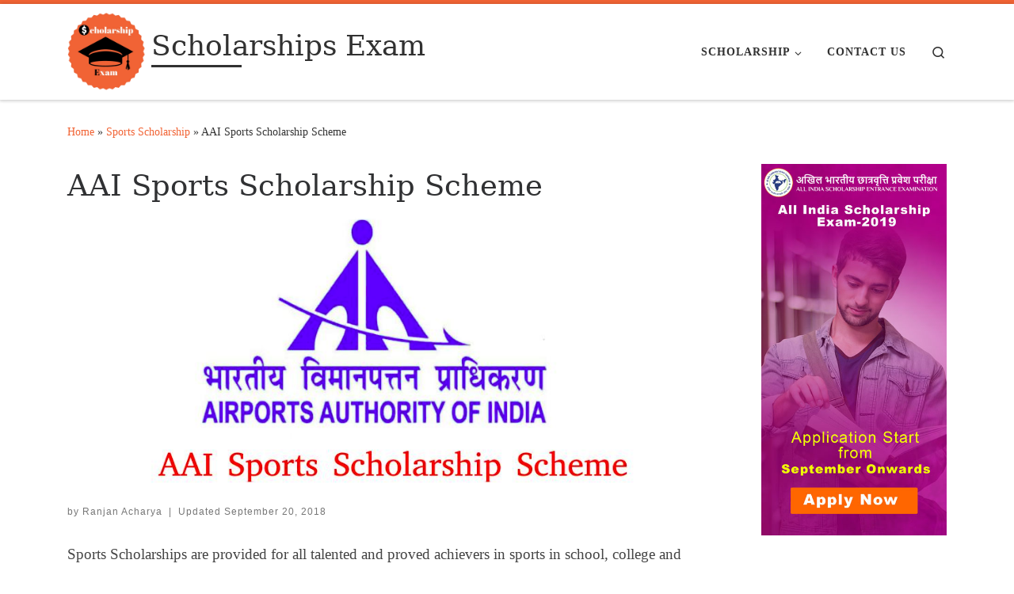

--- FILE ---
content_type: text/html; charset=UTF-8
request_url: https://scholarshipexam.in/aai-sports-scholarship-scheme/
body_size: 84458
content:
<!DOCTYPE html>
<!--[if IE 7]>
<html class="ie ie7" lang="en-US">
<![endif]-->
<!--[if IE 8]>
<html class="ie ie8" lang="en-US">
<![endif]-->
<!--[if !(IE 7) | !(IE 8)  ]><!-->
<html lang="en-US" class="no-js">
<!--<![endif]-->
  <head>
  <meta charset="UTF-8" />
  <meta http-equiv="X-UA-Compatible" content="IE=EDGE" />
  <meta name="viewport" content="width=device-width, initial-scale=1.0" />
  <link rel="profile"  href="https://gmpg.org/xfn/11" />
  <link rel="pingback" href="https://scholarshipexam.in/xmlrpc.php" />
<script>(function(html){html.className = html.className.replace(/\bno-js\b/,'js')})(document.documentElement);</script>
<meta name='robots' content='index, follow, max-image-preview:large, max-snippet:-1, max-video-preview:-1' />

	<!-- This site is optimized with the Yoast SEO plugin v21.7 - https://yoast.com/wordpress/plugins/seo/ -->
	<title>AAI Sports Scholarship Scheme - Scholarships Exam</title>
	<meta name="description" content="Get the complete details about AAI Sports Scholarship Scheme, the eligibility criteria, how to apply, its awards and benefits and more" />
	<link rel="canonical" href="https://scholarshipexam.in/aai-sports-scholarship-scheme/" />
	<meta property="og:locale" content="en_US" />
	<meta property="og:type" content="article" />
	<meta property="og:title" content="AAI Sports Scholarship Scheme - Scholarships Exam" />
	<meta property="og:description" content="Get the complete details about AAI Sports Scholarship Scheme, the eligibility criteria, how to apply, its awards and benefits and more" />
	<meta property="og:url" content="https://scholarshipexam.in/aai-sports-scholarship-scheme/" />
	<meta property="og:site_name" content="Scholarships Exam" />
	<meta property="article:published_time" content="2018-09-20T11:17:09+00:00" />
	<meta property="article:modified_time" content="2018-09-20T11:30:26+00:00" />
	<meta property="og:image" content="https://scholarshipexam.in/wp-content/uploads/2018/09/AAI.png" />
	<meta property="og:image:width" content="956" />
	<meta property="og:image:height" content="459" />
	<meta property="og:image:type" content="image/png" />
	<meta name="author" content="Ranjan Acharya" />
	<meta name="twitter:card" content="summary_large_image" />
	<meta name="twitter:label1" content="Written by" />
	<meta name="twitter:data1" content="Ranjan Acharya" />
	<meta name="twitter:label2" content="Est. reading time" />
	<meta name="twitter:data2" content="2 minutes" />
	<script type="application/ld+json" class="yoast-schema-graph">{"@context":"https://schema.org","@graph":[{"@type":"WebPage","@id":"https://scholarshipexam.in/aai-sports-scholarship-scheme/","url":"https://scholarshipexam.in/aai-sports-scholarship-scheme/","name":"AAI Sports Scholarship Scheme - Scholarships Exam","isPartOf":{"@id":"https://scholarshipexam.in/#website"},"primaryImageOfPage":{"@id":"https://scholarshipexam.in/aai-sports-scholarship-scheme/#primaryimage"},"image":{"@id":"https://scholarshipexam.in/aai-sports-scholarship-scheme/#primaryimage"},"thumbnailUrl":"https://scholarshipexam.in/wp-content/uploads/2018/09/AAI.png","datePublished":"2018-09-20T11:17:09+00:00","dateModified":"2018-09-20T11:30:26+00:00","author":{"@id":"https://scholarshipexam.in/#/schema/person/5ca1a1f11b078f4a39b5efd150fb6906"},"description":"Get the complete details about AAI Sports Scholarship Scheme, the eligibility criteria, how to apply, its awards and benefits and more","breadcrumb":{"@id":"https://scholarshipexam.in/aai-sports-scholarship-scheme/#breadcrumb"},"inLanguage":"en-US","potentialAction":[{"@type":"ReadAction","target":["https://scholarshipexam.in/aai-sports-scholarship-scheme/"]}]},{"@type":"ImageObject","inLanguage":"en-US","@id":"https://scholarshipexam.in/aai-sports-scholarship-scheme/#primaryimage","url":"https://scholarshipexam.in/wp-content/uploads/2018/09/AAI.png","contentUrl":"https://scholarshipexam.in/wp-content/uploads/2018/09/AAI.png","width":956,"height":459,"caption":"AAI Sports Scholarship Scheme"},{"@type":"BreadcrumbList","@id":"https://scholarshipexam.in/aai-sports-scholarship-scheme/#breadcrumb","itemListElement":[{"@type":"ListItem","position":1,"name":"Home","item":"https://scholarshipexam.in/"},{"@type":"ListItem","position":2,"name":"AAI Sports Scholarship Scheme"}]},{"@type":"WebSite","@id":"https://scholarshipexam.in/#website","url":"https://scholarshipexam.in/","name":"Scholarships Exam","description":"","potentialAction":[{"@type":"SearchAction","target":{"@type":"EntryPoint","urlTemplate":"https://scholarshipexam.in/?s={search_term_string}"},"query-input":"required name=search_term_string"}],"inLanguage":"en-US"},{"@type":"Person","@id":"https://scholarshipexam.in/#/schema/person/5ca1a1f11b078f4a39b5efd150fb6906","name":"Ranjan Acharya","image":{"@type":"ImageObject","inLanguage":"en-US","@id":"https://scholarshipexam.in/#/schema/person/image/","url":"https://secure.gravatar.com/avatar/f415f2adbdc1ea54323c47208cd20b09?s=96&d=monsterid&r=g","contentUrl":"https://secure.gravatar.com/avatar/f415f2adbdc1ea54323c47208cd20b09?s=96&d=monsterid&r=g","caption":"Ranjan Acharya"},"sameAs":["https://scholarshipexam.in/"],"url":"https://scholarshipexam.in/author/ranjan/"}]}</script>
	<!-- / Yoast SEO plugin. -->


<link rel='dns-prefetch' href='//www.google.com' />
<link rel="alternate" type="application/rss+xml" title="Scholarships Exam &raquo; Feed" href="https://scholarshipexam.in/feed/" />
<link rel="alternate" type="application/rss+xml" title="Scholarships Exam &raquo; Comments Feed" href="https://scholarshipexam.in/comments/feed/" />
<link rel="alternate" type="application/rss+xml" title="Scholarships Exam &raquo; AAI Sports Scholarship Scheme Comments Feed" href="https://scholarshipexam.in/aai-sports-scholarship-scheme/feed/" />
<script>
window._wpemojiSettings = {"baseUrl":"https:\/\/s.w.org\/images\/core\/emoji\/14.0.0\/72x72\/","ext":".png","svgUrl":"https:\/\/s.w.org\/images\/core\/emoji\/14.0.0\/svg\/","svgExt":".svg","source":{"concatemoji":"https:\/\/scholarshipexam.in\/wp-includes\/js\/wp-emoji-release.min.js?ver=6.4.7"}};
/*! This file is auto-generated */
!function(i,n){var o,s,e;function c(e){try{var t={supportTests:e,timestamp:(new Date).valueOf()};sessionStorage.setItem(o,JSON.stringify(t))}catch(e){}}function p(e,t,n){e.clearRect(0,0,e.canvas.width,e.canvas.height),e.fillText(t,0,0);var t=new Uint32Array(e.getImageData(0,0,e.canvas.width,e.canvas.height).data),r=(e.clearRect(0,0,e.canvas.width,e.canvas.height),e.fillText(n,0,0),new Uint32Array(e.getImageData(0,0,e.canvas.width,e.canvas.height).data));return t.every(function(e,t){return e===r[t]})}function u(e,t,n){switch(t){case"flag":return n(e,"\ud83c\udff3\ufe0f\u200d\u26a7\ufe0f","\ud83c\udff3\ufe0f\u200b\u26a7\ufe0f")?!1:!n(e,"\ud83c\uddfa\ud83c\uddf3","\ud83c\uddfa\u200b\ud83c\uddf3")&&!n(e,"\ud83c\udff4\udb40\udc67\udb40\udc62\udb40\udc65\udb40\udc6e\udb40\udc67\udb40\udc7f","\ud83c\udff4\u200b\udb40\udc67\u200b\udb40\udc62\u200b\udb40\udc65\u200b\udb40\udc6e\u200b\udb40\udc67\u200b\udb40\udc7f");case"emoji":return!n(e,"\ud83e\udef1\ud83c\udffb\u200d\ud83e\udef2\ud83c\udfff","\ud83e\udef1\ud83c\udffb\u200b\ud83e\udef2\ud83c\udfff")}return!1}function f(e,t,n){var r="undefined"!=typeof WorkerGlobalScope&&self instanceof WorkerGlobalScope?new OffscreenCanvas(300,150):i.createElement("canvas"),a=r.getContext("2d",{willReadFrequently:!0}),o=(a.textBaseline="top",a.font="600 32px Arial",{});return e.forEach(function(e){o[e]=t(a,e,n)}),o}function t(e){var t=i.createElement("script");t.src=e,t.defer=!0,i.head.appendChild(t)}"undefined"!=typeof Promise&&(o="wpEmojiSettingsSupports",s=["flag","emoji"],n.supports={everything:!0,everythingExceptFlag:!0},e=new Promise(function(e){i.addEventListener("DOMContentLoaded",e,{once:!0})}),new Promise(function(t){var n=function(){try{var e=JSON.parse(sessionStorage.getItem(o));if("object"==typeof e&&"number"==typeof e.timestamp&&(new Date).valueOf()<e.timestamp+604800&&"object"==typeof e.supportTests)return e.supportTests}catch(e){}return null}();if(!n){if("undefined"!=typeof Worker&&"undefined"!=typeof OffscreenCanvas&&"undefined"!=typeof URL&&URL.createObjectURL&&"undefined"!=typeof Blob)try{var e="postMessage("+f.toString()+"("+[JSON.stringify(s),u.toString(),p.toString()].join(",")+"));",r=new Blob([e],{type:"text/javascript"}),a=new Worker(URL.createObjectURL(r),{name:"wpTestEmojiSupports"});return void(a.onmessage=function(e){c(n=e.data),a.terminate(),t(n)})}catch(e){}c(n=f(s,u,p))}t(n)}).then(function(e){for(var t in e)n.supports[t]=e[t],n.supports.everything=n.supports.everything&&n.supports[t],"flag"!==t&&(n.supports.everythingExceptFlag=n.supports.everythingExceptFlag&&n.supports[t]);n.supports.everythingExceptFlag=n.supports.everythingExceptFlag&&!n.supports.flag,n.DOMReady=!1,n.readyCallback=function(){n.DOMReady=!0}}).then(function(){return e}).then(function(){var e;n.supports.everything||(n.readyCallback(),(e=n.source||{}).concatemoji?t(e.concatemoji):e.wpemoji&&e.twemoji&&(t(e.twemoji),t(e.wpemoji)))}))}((window,document),window._wpemojiSettings);
</script>
<!-- scholarshipexam.in is managing ads with Advanced Ads --><script id="schol-ready">
			window.advanced_ads_ready=function(e,a){a=a||"complete";var d=function(e){return"interactive"===a?"loading"!==e:"complete"===e};d(document.readyState)?e():document.addEventListener("readystatechange",(function(a){d(a.target.readyState)&&e()}),{once:"interactive"===a})},window.advanced_ads_ready_queue=window.advanced_ads_ready_queue||[];		</script>
		<style id='wp-emoji-styles-inline-css'>

	img.wp-smiley, img.emoji {
		display: inline !important;
		border: none !important;
		box-shadow: none !important;
		height: 1em !important;
		width: 1em !important;
		margin: 0 0.07em !important;
		vertical-align: -0.1em !important;
		background: none !important;
		padding: 0 !important;
	}
</style>
<link rel='stylesheet' id='wp-block-library-css' href='https://scholarshipexam.in/wp-includes/css/dist/block-library/style.min.css?ver=6.4.7' media='all' />
<link rel='stylesheet' id='ugb-style-css-v2-css' href='https://scholarshipexam.in/wp-content/plugins/stackable-ultimate-gutenberg-blocks/dist/deprecated/frontend_blocks_deprecated_v2.css?ver=3.12.8' media='all' />
<style id='ugb-style-css-v2-inline-css'>
:root {--stk-block-width-default-detected: 1140px;}
:root {
			--content-width: 1140px;
		}
</style>
<style id='classic-theme-styles-inline-css'>
/*! This file is auto-generated */
.wp-block-button__link{color:#fff;background-color:#32373c;border-radius:9999px;box-shadow:none;text-decoration:none;padding:calc(.667em + 2px) calc(1.333em + 2px);font-size:1.125em}.wp-block-file__button{background:#32373c;color:#fff;text-decoration:none}
</style>
<style id='global-styles-inline-css'>
body{--wp--preset--color--black: #000000;--wp--preset--color--cyan-bluish-gray: #abb8c3;--wp--preset--color--white: #ffffff;--wp--preset--color--pale-pink: #f78da7;--wp--preset--color--vivid-red: #cf2e2e;--wp--preset--color--luminous-vivid-orange: #ff6900;--wp--preset--color--luminous-vivid-amber: #fcb900;--wp--preset--color--light-green-cyan: #7bdcb5;--wp--preset--color--vivid-green-cyan: #00d084;--wp--preset--color--pale-cyan-blue: #8ed1fc;--wp--preset--color--vivid-cyan-blue: #0693e3;--wp--preset--color--vivid-purple: #9b51e0;--wp--preset--gradient--vivid-cyan-blue-to-vivid-purple: linear-gradient(135deg,rgba(6,147,227,1) 0%,rgb(155,81,224) 100%);--wp--preset--gradient--light-green-cyan-to-vivid-green-cyan: linear-gradient(135deg,rgb(122,220,180) 0%,rgb(0,208,130) 100%);--wp--preset--gradient--luminous-vivid-amber-to-luminous-vivid-orange: linear-gradient(135deg,rgba(252,185,0,1) 0%,rgba(255,105,0,1) 100%);--wp--preset--gradient--luminous-vivid-orange-to-vivid-red: linear-gradient(135deg,rgba(255,105,0,1) 0%,rgb(207,46,46) 100%);--wp--preset--gradient--very-light-gray-to-cyan-bluish-gray: linear-gradient(135deg,rgb(238,238,238) 0%,rgb(169,184,195) 100%);--wp--preset--gradient--cool-to-warm-spectrum: linear-gradient(135deg,rgb(74,234,220) 0%,rgb(151,120,209) 20%,rgb(207,42,186) 40%,rgb(238,44,130) 60%,rgb(251,105,98) 80%,rgb(254,248,76) 100%);--wp--preset--gradient--blush-light-purple: linear-gradient(135deg,rgb(255,206,236) 0%,rgb(152,150,240) 100%);--wp--preset--gradient--blush-bordeaux: linear-gradient(135deg,rgb(254,205,165) 0%,rgb(254,45,45) 50%,rgb(107,0,62) 100%);--wp--preset--gradient--luminous-dusk: linear-gradient(135deg,rgb(255,203,112) 0%,rgb(199,81,192) 50%,rgb(65,88,208) 100%);--wp--preset--gradient--pale-ocean: linear-gradient(135deg,rgb(255,245,203) 0%,rgb(182,227,212) 50%,rgb(51,167,181) 100%);--wp--preset--gradient--electric-grass: linear-gradient(135deg,rgb(202,248,128) 0%,rgb(113,206,126) 100%);--wp--preset--gradient--midnight: linear-gradient(135deg,rgb(2,3,129) 0%,rgb(40,116,252) 100%);--wp--preset--font-size--small: 13px;--wp--preset--font-size--medium: 20px;--wp--preset--font-size--large: 36px;--wp--preset--font-size--x-large: 42px;--wp--preset--spacing--20: 0.44rem;--wp--preset--spacing--30: 0.67rem;--wp--preset--spacing--40: 1rem;--wp--preset--spacing--50: 1.5rem;--wp--preset--spacing--60: 2.25rem;--wp--preset--spacing--70: 3.38rem;--wp--preset--spacing--80: 5.06rem;--wp--preset--shadow--natural: 6px 6px 9px rgba(0, 0, 0, 0.2);--wp--preset--shadow--deep: 12px 12px 50px rgba(0, 0, 0, 0.4);--wp--preset--shadow--sharp: 6px 6px 0px rgba(0, 0, 0, 0.2);--wp--preset--shadow--outlined: 6px 6px 0px -3px rgba(255, 255, 255, 1), 6px 6px rgba(0, 0, 0, 1);--wp--preset--shadow--crisp: 6px 6px 0px rgba(0, 0, 0, 1);}:where(.is-layout-flex){gap: 0.5em;}:where(.is-layout-grid){gap: 0.5em;}body .is-layout-flow > .alignleft{float: left;margin-inline-start: 0;margin-inline-end: 2em;}body .is-layout-flow > .alignright{float: right;margin-inline-start: 2em;margin-inline-end: 0;}body .is-layout-flow > .aligncenter{margin-left: auto !important;margin-right: auto !important;}body .is-layout-constrained > .alignleft{float: left;margin-inline-start: 0;margin-inline-end: 2em;}body .is-layout-constrained > .alignright{float: right;margin-inline-start: 2em;margin-inline-end: 0;}body .is-layout-constrained > .aligncenter{margin-left: auto !important;margin-right: auto !important;}body .is-layout-constrained > :where(:not(.alignleft):not(.alignright):not(.alignfull)){max-width: var(--wp--style--global--content-size);margin-left: auto !important;margin-right: auto !important;}body .is-layout-constrained > .alignwide{max-width: var(--wp--style--global--wide-size);}body .is-layout-flex{display: flex;}body .is-layout-flex{flex-wrap: wrap;align-items: center;}body .is-layout-flex > *{margin: 0;}body .is-layout-grid{display: grid;}body .is-layout-grid > *{margin: 0;}:where(.wp-block-columns.is-layout-flex){gap: 2em;}:where(.wp-block-columns.is-layout-grid){gap: 2em;}:where(.wp-block-post-template.is-layout-flex){gap: 1.25em;}:where(.wp-block-post-template.is-layout-grid){gap: 1.25em;}.has-black-color{color: var(--wp--preset--color--black) !important;}.has-cyan-bluish-gray-color{color: var(--wp--preset--color--cyan-bluish-gray) !important;}.has-white-color{color: var(--wp--preset--color--white) !important;}.has-pale-pink-color{color: var(--wp--preset--color--pale-pink) !important;}.has-vivid-red-color{color: var(--wp--preset--color--vivid-red) !important;}.has-luminous-vivid-orange-color{color: var(--wp--preset--color--luminous-vivid-orange) !important;}.has-luminous-vivid-amber-color{color: var(--wp--preset--color--luminous-vivid-amber) !important;}.has-light-green-cyan-color{color: var(--wp--preset--color--light-green-cyan) !important;}.has-vivid-green-cyan-color{color: var(--wp--preset--color--vivid-green-cyan) !important;}.has-pale-cyan-blue-color{color: var(--wp--preset--color--pale-cyan-blue) !important;}.has-vivid-cyan-blue-color{color: var(--wp--preset--color--vivid-cyan-blue) !important;}.has-vivid-purple-color{color: var(--wp--preset--color--vivid-purple) !important;}.has-black-background-color{background-color: var(--wp--preset--color--black) !important;}.has-cyan-bluish-gray-background-color{background-color: var(--wp--preset--color--cyan-bluish-gray) !important;}.has-white-background-color{background-color: var(--wp--preset--color--white) !important;}.has-pale-pink-background-color{background-color: var(--wp--preset--color--pale-pink) !important;}.has-vivid-red-background-color{background-color: var(--wp--preset--color--vivid-red) !important;}.has-luminous-vivid-orange-background-color{background-color: var(--wp--preset--color--luminous-vivid-orange) !important;}.has-luminous-vivid-amber-background-color{background-color: var(--wp--preset--color--luminous-vivid-amber) !important;}.has-light-green-cyan-background-color{background-color: var(--wp--preset--color--light-green-cyan) !important;}.has-vivid-green-cyan-background-color{background-color: var(--wp--preset--color--vivid-green-cyan) !important;}.has-pale-cyan-blue-background-color{background-color: var(--wp--preset--color--pale-cyan-blue) !important;}.has-vivid-cyan-blue-background-color{background-color: var(--wp--preset--color--vivid-cyan-blue) !important;}.has-vivid-purple-background-color{background-color: var(--wp--preset--color--vivid-purple) !important;}.has-black-border-color{border-color: var(--wp--preset--color--black) !important;}.has-cyan-bluish-gray-border-color{border-color: var(--wp--preset--color--cyan-bluish-gray) !important;}.has-white-border-color{border-color: var(--wp--preset--color--white) !important;}.has-pale-pink-border-color{border-color: var(--wp--preset--color--pale-pink) !important;}.has-vivid-red-border-color{border-color: var(--wp--preset--color--vivid-red) !important;}.has-luminous-vivid-orange-border-color{border-color: var(--wp--preset--color--luminous-vivid-orange) !important;}.has-luminous-vivid-amber-border-color{border-color: var(--wp--preset--color--luminous-vivid-amber) !important;}.has-light-green-cyan-border-color{border-color: var(--wp--preset--color--light-green-cyan) !important;}.has-vivid-green-cyan-border-color{border-color: var(--wp--preset--color--vivid-green-cyan) !important;}.has-pale-cyan-blue-border-color{border-color: var(--wp--preset--color--pale-cyan-blue) !important;}.has-vivid-cyan-blue-border-color{border-color: var(--wp--preset--color--vivid-cyan-blue) !important;}.has-vivid-purple-border-color{border-color: var(--wp--preset--color--vivid-purple) !important;}.has-vivid-cyan-blue-to-vivid-purple-gradient-background{background: var(--wp--preset--gradient--vivid-cyan-blue-to-vivid-purple) !important;}.has-light-green-cyan-to-vivid-green-cyan-gradient-background{background: var(--wp--preset--gradient--light-green-cyan-to-vivid-green-cyan) !important;}.has-luminous-vivid-amber-to-luminous-vivid-orange-gradient-background{background: var(--wp--preset--gradient--luminous-vivid-amber-to-luminous-vivid-orange) !important;}.has-luminous-vivid-orange-to-vivid-red-gradient-background{background: var(--wp--preset--gradient--luminous-vivid-orange-to-vivid-red) !important;}.has-very-light-gray-to-cyan-bluish-gray-gradient-background{background: var(--wp--preset--gradient--very-light-gray-to-cyan-bluish-gray) !important;}.has-cool-to-warm-spectrum-gradient-background{background: var(--wp--preset--gradient--cool-to-warm-spectrum) !important;}.has-blush-light-purple-gradient-background{background: var(--wp--preset--gradient--blush-light-purple) !important;}.has-blush-bordeaux-gradient-background{background: var(--wp--preset--gradient--blush-bordeaux) !important;}.has-luminous-dusk-gradient-background{background: var(--wp--preset--gradient--luminous-dusk) !important;}.has-pale-ocean-gradient-background{background: var(--wp--preset--gradient--pale-ocean) !important;}.has-electric-grass-gradient-background{background: var(--wp--preset--gradient--electric-grass) !important;}.has-midnight-gradient-background{background: var(--wp--preset--gradient--midnight) !important;}.has-small-font-size{font-size: var(--wp--preset--font-size--small) !important;}.has-medium-font-size{font-size: var(--wp--preset--font-size--medium) !important;}.has-large-font-size{font-size: var(--wp--preset--font-size--large) !important;}.has-x-large-font-size{font-size: var(--wp--preset--font-size--x-large) !important;}
.wp-block-navigation a:where(:not(.wp-element-button)){color: inherit;}
:where(.wp-block-post-template.is-layout-flex){gap: 1.25em;}:where(.wp-block-post-template.is-layout-grid){gap: 1.25em;}
:where(.wp-block-columns.is-layout-flex){gap: 2em;}:where(.wp-block-columns.is-layout-grid){gap: 2em;}
.wp-block-pullquote{font-size: 1.5em;line-height: 1.6;}
</style>
<link rel='stylesheet' id='dashicons-css' href='https://scholarshipexam.in/wp-includes/css/dashicons.min.css?ver=6.4.7' media='all' />
<link rel='stylesheet' id='everest-forms-general-css' href='https://scholarshipexam.in/wp-content/plugins/everest-forms/assets/css/everest-forms.css?ver=2.0.6' media='all' />
<link rel='stylesheet' id='sow-image-default-a258e6bfa2d8-css' href='https://scholarshipexam.in/wp-content/uploads/siteorigin-widgets/sow-image-default-a258e6bfa2d8.css?ver=6.4.7' media='all' />
<link rel='stylesheet' id='customizr-main-css' href='https://scholarshipexam.in/wp-content/themes/customizr/assets/front/css/style.min.css?ver=4.4.21' media='all' />
<style id='customizr-main-inline-css'>
::-moz-selection{background-color:#f16334}::selection{background-color:#f16334}a,.btn-skin:active,.btn-skin:focus,.btn-skin:hover,.btn-skin.inverted,.grid-container__classic .post-type__icon,.post-type__icon:hover .icn-format,.grid-container__classic .post-type__icon:hover .icn-format,[class*='grid-container__'] .entry-title a.czr-title:hover,input[type=checkbox]:checked::before{color:#f16334}.czr-css-loader > div ,.btn-skin,.btn-skin:active,.btn-skin:focus,.btn-skin:hover,.btn-skin-h-dark,.btn-skin-h-dark.inverted:active,.btn-skin-h-dark.inverted:focus,.btn-skin-h-dark.inverted:hover{border-color:#f16334}.tc-header.border-top{border-top-color:#f16334}[class*='grid-container__'] .entry-title a:hover::after,.grid-container__classic .post-type__icon,.btn-skin,.btn-skin.inverted:active,.btn-skin.inverted:focus,.btn-skin.inverted:hover,.btn-skin-h-dark,.btn-skin-h-dark.inverted:active,.btn-skin-h-dark.inverted:focus,.btn-skin-h-dark.inverted:hover,.sidebar .widget-title::after,input[type=radio]:checked::before{background-color:#f16334}.btn-skin-light:active,.btn-skin-light:focus,.btn-skin-light:hover,.btn-skin-light.inverted{color:#f69a7c}input:not([type='submit']):not([type='button']):not([type='number']):not([type='checkbox']):not([type='radio']):focus,textarea:focus,.btn-skin-light,.btn-skin-light.inverted,.btn-skin-light:active,.btn-skin-light:focus,.btn-skin-light:hover,.btn-skin-light.inverted:active,.btn-skin-light.inverted:focus,.btn-skin-light.inverted:hover{border-color:#f69a7c}.btn-skin-light,.btn-skin-light.inverted:active,.btn-skin-light.inverted:focus,.btn-skin-light.inverted:hover{background-color:#f69a7c}.btn-skin-lightest:active,.btn-skin-lightest:focus,.btn-skin-lightest:hover,.btn-skin-lightest.inverted{color:#f8ac93}.btn-skin-lightest,.btn-skin-lightest.inverted,.btn-skin-lightest:active,.btn-skin-lightest:focus,.btn-skin-lightest:hover,.btn-skin-lightest.inverted:active,.btn-skin-lightest.inverted:focus,.btn-skin-lightest.inverted:hover{border-color:#f8ac93}.btn-skin-lightest,.btn-skin-lightest.inverted:active,.btn-skin-lightest.inverted:focus,.btn-skin-lightest.inverted:hover{background-color:#f8ac93}.pagination,a:hover,a:focus,a:active,.btn-skin-dark:active,.btn-skin-dark:focus,.btn-skin-dark:hover,.btn-skin-dark.inverted,.btn-skin-dark-oh:active,.btn-skin-dark-oh:focus,.btn-skin-dark-oh:hover,.post-info a:not(.btn):hover,.grid-container__classic .post-type__icon .icn-format,[class*='grid-container__'] .hover .entry-title a,.widget-area a:not(.btn):hover,a.czr-format-link:hover,.format-link.hover a.czr-format-link,button[type=submit]:hover,button[type=submit]:active,button[type=submit]:focus,input[type=submit]:hover,input[type=submit]:active,input[type=submit]:focus,.tabs .nav-link:hover,.tabs .nav-link.active,.tabs .nav-link.active:hover,.tabs .nav-link.active:focus{color:#d9410f}.grid-container__classic.tc-grid-border .grid__item,.btn-skin-dark,.btn-skin-dark.inverted,button[type=submit],input[type=submit],.btn-skin-dark:active,.btn-skin-dark:focus,.btn-skin-dark:hover,.btn-skin-dark.inverted:active,.btn-skin-dark.inverted:focus,.btn-skin-dark.inverted:hover,.btn-skin-h-dark:active,.btn-skin-h-dark:focus,.btn-skin-h-dark:hover,.btn-skin-h-dark.inverted,.btn-skin-h-dark.inverted,.btn-skin-h-dark.inverted,.btn-skin-dark-oh:active,.btn-skin-dark-oh:focus,.btn-skin-dark-oh:hover,.btn-skin-dark-oh.inverted:active,.btn-skin-dark-oh.inverted:focus,.btn-skin-dark-oh.inverted:hover,button[type=submit]:hover,button[type=submit]:active,button[type=submit]:focus,input[type=submit]:hover,input[type=submit]:active,input[type=submit]:focus{border-color:#d9410f}.btn-skin-dark,.btn-skin-dark.inverted:active,.btn-skin-dark.inverted:focus,.btn-skin-dark.inverted:hover,.btn-skin-h-dark:active,.btn-skin-h-dark:focus,.btn-skin-h-dark:hover,.btn-skin-h-dark.inverted,.btn-skin-h-dark.inverted,.btn-skin-h-dark.inverted,.btn-skin-dark-oh.inverted:active,.btn-skin-dark-oh.inverted:focus,.btn-skin-dark-oh.inverted:hover,.grid-container__classic .post-type__icon:hover,button[type=submit],input[type=submit],.czr-link-hover-underline .widgets-list-layout-links a:not(.btn)::before,.czr-link-hover-underline .widget_archive a:not(.btn)::before,.czr-link-hover-underline .widget_nav_menu a:not(.btn)::before,.czr-link-hover-underline .widget_rss ul a:not(.btn)::before,.czr-link-hover-underline .widget_recent_entries a:not(.btn)::before,.czr-link-hover-underline .widget_categories a:not(.btn)::before,.czr-link-hover-underline .widget_meta a:not(.btn)::before,.czr-link-hover-underline .widget_recent_comments a:not(.btn)::before,.czr-link-hover-underline .widget_pages a:not(.btn)::before,.czr-link-hover-underline .widget_calendar a:not(.btn)::before,[class*='grid-container__'] .hover .entry-title a::after,a.czr-format-link::before,.comment-author a::before,.comment-link::before,.tabs .nav-link.active::before{background-color:#d9410f}.btn-skin-dark-shaded:active,.btn-skin-dark-shaded:focus,.btn-skin-dark-shaded:hover,.btn-skin-dark-shaded.inverted{background-color:rgba(217,65,15,0.2)}.btn-skin-dark-shaded,.btn-skin-dark-shaded.inverted:active,.btn-skin-dark-shaded.inverted:focus,.btn-skin-dark-shaded.inverted:hover{background-color:rgba(217,65,15,0.8)}.navbar-brand,.header-tagline,h1,h2,h3,.tc-dropcap { font-family : 'Georgia','Georgia','serif'; }
body { font-family : 'Verdana','Geneva','sans-serif'; }

.tc-header.border-top { border-top-width: 5px; border-top-style: solid }
.tc-singular-thumbnail-wrapper .entry-media__wrapper {
                max-height: 125px;
                height :125px
              }

@media (min-width: 576px ){
.tc-singular-thumbnail-wrapper .entry-media__wrapper {
                  max-height: 350px;
                  height :350px
                }
}

#czr-push-footer { display: none; visibility: hidden; }
        .czr-sticky-footer #czr-push-footer.sticky-footer-enabled { display: block; }
        
</style>
<link rel='stylesheet' id='mc4wp-form-basic-css' href='https://scholarshipexam.in/wp-content/plugins/mailchimp-for-wp/assets/css/form-basic.min.css?ver=4.7.4' media='all' />
<link rel='stylesheet' id='popup-maker-site-css' href='//scholarshipexam.in/wp-content/uploads/pum/pum-site-styles.css?generated=1704196085&#038;ver=1.18.2' media='all' />
<script id="ugb-block-frontend-js-v2-js-extra">
var stackable = {"restUrl":"https:\/\/scholarshipexam.in\/wp-json\/"};
</script>
<script src="https://scholarshipexam.in/wp-content/plugins/stackable-ultimate-gutenberg-blocks/dist/deprecated/frontend_blocks_deprecated_v2.js?ver=3.12.8" id="ugb-block-frontend-js-v2-js"></script>
<script src="https://scholarshipexam.in/wp-includes/js/jquery/jquery.min.js?ver=3.7.1" id="jquery-core-js"></script>
<script src="https://scholarshipexam.in/wp-includes/js/jquery/jquery-migrate.min.js?ver=3.4.1" id="jquery-migrate-js"></script>
<script src="https://scholarshipexam.in/wp-content/themes/customizr/assets/front/js/libs/modernizr.min.js?ver=4.4.21" id="modernizr-js"></script>
<script src="https://scholarshipexam.in/wp-includes/js/underscore.min.js?ver=1.13.4" id="underscore-js"></script>
<script id="tc-scripts-js-extra">
var CZRParams = {"assetsPath":"https:\/\/scholarshipexam.in\/wp-content\/themes\/customizr\/assets\/front\/","mainScriptUrl":"https:\/\/scholarshipexam.in\/wp-content\/themes\/customizr\/assets\/front\/js\/tc-scripts.min.js?4.4.21","deferFontAwesome":"1","fontAwesomeUrl":"https:\/\/scholarshipexam.in\/wp-content\/themes\/customizr\/assets\/shared\/fonts\/fa\/css\/fontawesome-all.min.css?4.4.21","_disabled":[],"centerSliderImg":"1","isLightBoxEnabled":"1","SmoothScroll":{"Enabled":true,"Options":{"touchpadSupport":false}},"isAnchorScrollEnabled":"","anchorSmoothScrollExclude":{"simple":["[class*=edd]",".carousel-control","[data-toggle=\"modal\"]","[data-toggle=\"dropdown\"]","[data-toggle=\"czr-dropdown\"]","[data-toggle=\"tooltip\"]","[data-toggle=\"popover\"]","[data-toggle=\"collapse\"]","[data-toggle=\"czr-collapse\"]","[data-toggle=\"tab\"]","[data-toggle=\"pill\"]","[data-toggle=\"czr-pill\"]","[class*=upme]","[class*=um-]"],"deep":{"classes":[],"ids":[]}},"timerOnScrollAllBrowsers":"1","centerAllImg":"1","HasComments":"","LoadModernizr":"1","stickyHeader":"","extLinksStyle":"","extLinksTargetExt":"","extLinksSkipSelectors":{"classes":["btn","button"],"ids":[]},"dropcapEnabled":"","dropcapWhere":{"post":"","page":""},"dropcapMinWords":"","dropcapSkipSelectors":{"tags":["IMG","IFRAME","H1","H2","H3","H4","H5","H6","BLOCKQUOTE","UL","OL"],"classes":["btn"],"id":[]},"imgSmartLoadEnabled":"","imgSmartLoadOpts":{"parentSelectors":["[class*=grid-container], .article-container",".__before_main_wrapper",".widget-front",".post-related-articles",".tc-singular-thumbnail-wrapper",".sek-module-inner"],"opts":{"excludeImg":[".tc-holder-img"]}},"imgSmartLoadsForSliders":"1","pluginCompats":[],"isWPMobile":"","menuStickyUserSettings":{"desktop":"stick_up","mobile":"stick_up"},"adminAjaxUrl":"https:\/\/scholarshipexam.in\/wp-admin\/admin-ajax.php","ajaxUrl":"https:\/\/scholarshipexam.in\/?czrajax=1","frontNonce":{"id":"CZRFrontNonce","handle":"d014f6ba6d"},"isDevMode":"","isModernStyle":"1","i18n":{"Permanently dismiss":"Permanently dismiss"},"frontNotifications":{"welcome":{"enabled":false,"content":"","dismissAction":"dismiss_welcome_note_front"}},"preloadGfonts":"1","googleFonts":null,"version":"4.4.21"};
</script>
<script src="https://scholarshipexam.in/wp-content/themes/customizr/assets/front/js/tc-scripts.min.js?ver=4.4.21" id="tc-scripts-js" defer></script>
<link rel="https://api.w.org/" href="https://scholarshipexam.in/wp-json/" /><link rel="alternate" type="application/json" href="https://scholarshipexam.in/wp-json/wp/v2/posts/624" /><link rel="EditURI" type="application/rsd+xml" title="RSD" href="https://scholarshipexam.in/xmlrpc.php?rsd" />
<meta name="generator" content="WordPress 6.4.7" />
<meta name="generator" content="Everest Forms 2.0.6" />
<link rel='shortlink' href='https://scholarshipexam.in/?p=624' />
<link rel="alternate" type="application/json+oembed" href="https://scholarshipexam.in/wp-json/oembed/1.0/embed?url=https%3A%2F%2Fscholarshipexam.in%2Faai-sports-scholarship-scheme%2F" />
<link rel="alternate" type="text/xml+oembed" href="https://scholarshipexam.in/wp-json/oembed/1.0/embed?url=https%3A%2F%2Fscholarshipexam.in%2Faai-sports-scholarship-scheme%2F&#038;format=xml" />
        <script type="text/javascript">
            ( function () {
                window.lae_fs = { can_use_premium_code: false};
            } )();
        </script>
                      <link rel="preload" as="font" type="font/woff2" href="https://scholarshipexam.in/wp-content/themes/customizr/assets/shared/fonts/customizr/customizr.woff2?128396981" crossorigin="anonymous"/>
            <meta name="generator" content="Elementor 3.18.3; features: e_dom_optimization, e_optimized_assets_loading, additional_custom_breakpoints, block_editor_assets_optimize, e_image_loading_optimization; settings: css_print_method-external, google_font-enabled, font_display-auto">
<!-- Google Tag Manager -->
<script>(function(w,d,s,l,i){w[l]=w[l]||[];w[l].push({'gtm.start':
new Date().getTime(),event:'gtm.js'});var f=d.getElementsByTagName(s)[0],
j=d.createElement(s),dl=l!='dataLayer'?'&l='+l:'';j.async=true;j.src=
'https://www.googletagmanager.com/gtm.js?id='+i+dl;f.parentNode.insertBefore(j,f);
})(window,document,'script','dataLayer','GTM-WVWNNS3');</script>
<!-- End Google Tag Manager -->
<meta name="google-site-verification" content="ZrpzHl8nbUWkqwC1Paozl3IDjzTYR3JLivvmSTlllFw" /><link rel="icon" href="https://scholarshipexam.in/wp-content/uploads/2018/09/Logo-1-150x150.png" sizes="32x32" />
<link rel="icon" href="https://scholarshipexam.in/wp-content/uploads/2018/09/Logo-1-300x300.png" sizes="192x192" />
<link rel="apple-touch-icon" href="https://scholarshipexam.in/wp-content/uploads/2018/09/Logo-1-300x300.png" />
<meta name="msapplication-TileImage" content="https://scholarshipexam.in/wp-content/uploads/2018/09/Logo-1-300x300.png" />
		<style id="wp-custom-css">
			.czr-credits {
	display: none;
}
.entry-meta {
  pointer-events: none;
  cursor: default;
}
.czr-copyright-link {
	pointer-events: none;
	cursor: default;
}		</style>
		<style id="wpforms-css-vars-root">
				:root {
					--wpforms-field-border-radius: 3px;
--wpforms-field-background-color: #ffffff;
--wpforms-field-border-color: rgba( 0, 0, 0, 0.25 );
--wpforms-field-text-color: rgba( 0, 0, 0, 0.7 );
--wpforms-label-color: rgba( 0, 0, 0, 0.85 );
--wpforms-label-sublabel-color: rgba( 0, 0, 0, 0.55 );
--wpforms-label-error-color: #d63637;
--wpforms-button-border-radius: 3px;
--wpforms-button-background-color: #066aab;
--wpforms-button-text-color: #ffffff;
--wpforms-field-size-input-height: 43px;
--wpforms-field-size-input-spacing: 15px;
--wpforms-field-size-font-size: 16px;
--wpforms-field-size-line-height: 19px;
--wpforms-field-size-padding-h: 14px;
--wpforms-field-size-checkbox-size: 16px;
--wpforms-field-size-sublabel-spacing: 5px;
--wpforms-field-size-icon-size: 1;
--wpforms-label-size-font-size: 16px;
--wpforms-label-size-line-height: 19px;
--wpforms-label-size-sublabel-font-size: 14px;
--wpforms-label-size-sublabel-line-height: 17px;
--wpforms-button-size-font-size: 17px;
--wpforms-button-size-height: 41px;
--wpforms-button-size-padding-h: 15px;
--wpforms-button-size-margin-top: 10px;

				}
			</style></head>

  <body class="post-template-default single single-post postid-624 single-format-standard wp-embed-responsive everest-forms-no-js czr-link-hover-underline header-skin-light footer-skin-dark czr-r-sidebar tc-center-images czr-full-layout customizr-4-4-21 czr-sticky-footer elementor-default elementor-kit- aa-prefix-schol-">
<!-- Google Tag Manager (noscript) -->
<noscript><iframe src="https://www.googletagmanager.com/ns.html?id=GTM-WVWNNS3"
height="0" width="0" style="display:none;visibility:hidden"></iframe></noscript>
<!-- End Google Tag Manager (noscript) -->
          <a class="screen-reader-text skip-link" href="#content">Skip to content</a>
    
    
    <div id="tc-page-wrap" class="">

      <header class="tpnav-header__header tc-header sl-logo_left sticky-brand-shrink-on sticky-transparent border-top czr-submenu-fade czr-submenu-move" >
        <div class="primary-navbar__wrapper d-none d-lg-block has-horizontal-menu has-branding-aside desktop-sticky" >
  <div class="container">
    <div class="row align-items-center flex-row primary-navbar__row">
      <div class="branding__container col col-auto" >
  <div class="branding align-items-center flex-column ">
    <div class="branding-row d-flex flex-row align-items-center align-self-start">
      <div class="navbar-brand col-auto " >
  <a class="navbar-brand-sitelogo" href="https://scholarshipexam.in/"  aria-label="Scholarships Exam | " >
    <img loading="lazy" src="https://scholarshipexam.in/wp-content/uploads/2018/09/cropped-Logo-1.png" alt="Back Home" class="" width="480" height="484" style="max-width:250px;max-height:100px" data-no-retina>  </a>
</div>
          <div class="branding-aside col-auto flex-column d-flex">
          <span class="navbar-brand col-auto " >
    <a class="navbar-brand-sitename  czr-underline" href="https://scholarshipexam.in/">
    <span>Scholarships Exam</span>
  </a>
</span>
          </div>
                </div>
      </div>
</div>
      <div class="primary-nav__container justify-content-lg-around col col-lg-auto flex-lg-column" >
  <div class="primary-nav__wrapper flex-lg-row align-items-center justify-content-end">
              <nav class="primary-nav__nav col" id="primary-nav">
          <div class="nav__menu-wrapper primary-nav__menu-wrapper justify-content-end czr-open-on-hover" >
<ul id="main-menu" class="primary-nav__menu regular-nav nav__menu nav"><li id="menu-item-751" class="menu-item menu-item-type-custom menu-item-object-custom menu-item-has-children czr-dropdown menu-item-751"><a data-toggle="czr-dropdown" aria-haspopup="true" aria-expanded="false" class="nav__link"><span class="nav__title">Scholarship</span><span class="caret__dropdown-toggler"><i class="icn-down-small"></i></span></a>
<ul class="dropdown-menu czr-dropdown-menu">
	<li id="menu-item-772" class="menu-item menu-item-type-taxonomy menu-item-object-category dropdown-item menu-item-772"><a href="https://scholarshipexam.in/engineering-scholarship-in-india/" class="nav__link"><span class="nav__title">Engineering Scholarship</span></a></li>
	<li id="menu-item-773" class="menu-item menu-item-type-taxonomy menu-item-object-category dropdown-item menu-item-773"><a href="https://scholarshipexam.in/medical-scholarship-in-india/" class="nav__link"><span class="nav__title">Medical Scholarship</span></a></li>
	<li id="menu-item-774" class="menu-item menu-item-type-taxonomy menu-item-object-category dropdown-item menu-item-774"><a href="https://scholarshipexam.in/mba-scholarship-in-india/" class="nav__link"><span class="nav__title">MBA Scholarship</span></a></li>
	<li id="menu-item-776" class="menu-item menu-item-type-taxonomy menu-item-object-category dropdown-item menu-item-776"><a href="https://scholarshipexam.in/indian-government-scholarship/" class="nav__link"><span class="nav__title">Government Scholarship</span></a></li>
	<li id="menu-item-777" class="menu-item menu-item-type-taxonomy menu-item-object-category dropdown-item menu-item-777"><a href="https://scholarshipexam.in/phd-scholarship-in-india/" class="nav__link"><span class="nav__title">Phd Scholarship</span></a></li>
	<li id="menu-item-778" class="menu-item menu-item-type-taxonomy menu-item-object-category current-post-ancestor current-menu-parent current-post-parent dropdown-item current-active menu-item-778"><a href="https://scholarshipexam.in/sports-scholarship-in-india/" class="nav__link"><span class="nav__title">Sports Scholarship</span></a></li>
	<li id="menu-item-779" class="menu-item menu-item-type-taxonomy menu-item-object-category dropdown-item menu-item-779"><a href="https://scholarshipexam.in/women-scholarship-in-india/" class="nav__link"><span class="nav__title">Women Scholarship</span></a></li>
	<li id="menu-item-780" class="menu-item menu-item-type-taxonomy menu-item-object-category dropdown-item menu-item-780"><a href="https://scholarshipexam.in/study-abroad-scholarship-in-india/" class="nav__link"><span class="nav__title">Study Abroad Scholarship</span></a></li>
	<li id="menu-item-781" class="menu-item menu-item-type-taxonomy menu-item-object-category dropdown-item menu-item-781"><a href="https://scholarshipexam.in/school-scholarship-in-india/" class="nav__link"><span class="nav__title">School Scholarship</span></a></li>
	<li id="menu-item-782" class="menu-item menu-item-type-taxonomy menu-item-object-category dropdown-item menu-item-782"><a href="https://scholarshipexam.in/minority-scholarship-in-india/" class="nav__link"><span class="nav__title">Minority Scholarship</span></a></li>
	<li id="menu-item-783" class="menu-item menu-item-type-taxonomy menu-item-object-category dropdown-item menu-item-783"><a href="https://scholarshipexam.in/need-based-scholarship-in-india/" class="nav__link"><span class="nav__title">Need Based Scholarship</span></a></li>
	<li id="menu-item-784" class="menu-item menu-item-type-taxonomy menu-item-object-category dropdown-item menu-item-784"><a href="https://scholarshipexam.in/merit-scholarship-in-india/" class="nav__link"><span class="nav__title">Merit Scholarship</span></a></li>
</ul>
</li>
<li id="menu-item-786" class="menu-item menu-item-type-post_type menu-item-object-page menu-item-786"><a href="https://scholarshipexam.in/contact-us/" class="nav__link"><span class="nav__title">Contact Us</span></a></li>
</ul></div>        </nav>
    <div class="primary-nav__utils nav__utils col-auto" >
    <ul class="nav utils flex-row flex-nowrap regular-nav">
      <li class="nav__search " >
  <a href="#" class="search-toggle_btn icn-search czr-overlay-toggle_btn"  aria-expanded="false"><span class="sr-only">Search</span></a>
        <div class="czr-search-expand">
      <div class="czr-search-expand-inner"><div class="search-form__container " >
  <form action="https://scholarshipexam.in/" method="get" class="czr-form search-form">
    <div class="form-group czr-focus">
            <label for="s-696b10df99a07" id="lsearch-696b10df99a07">
        <span class="screen-reader-text">Search</span>
        <input id="s-696b10df99a07" class="form-control czr-search-field" name="s" type="search" value="" aria-describedby="lsearch-696b10df99a07" placeholder="Search &hellip;">
      </label>
      <button type="submit" class="button"><i class="icn-search"></i><span class="screen-reader-text">Search &hellip;</span></button>
    </div>
  </form>
</div></div>
    </div>
    </li>
    </ul>
</div>  </div>
</div>
    </div>
  </div>
</div>    <div class="mobile-navbar__wrapper d-lg-none mobile-sticky" >
    <div class="branding__container justify-content-between align-items-center container" >
  <div class="branding flex-column">
    <div class="branding-row d-flex align-self-start flex-row align-items-center">
      <div class="navbar-brand col-auto " >
  <a class="navbar-brand-sitelogo" href="https://scholarshipexam.in/"  aria-label="Scholarships Exam | " >
    <img loading="lazy" src="https://scholarshipexam.in/wp-content/uploads/2018/09/cropped-Logo-1.png" alt="Back Home" class="" width="480" height="484" style="max-width:250px;max-height:100px" data-no-retina>  </a>
</div>
            <div class="branding-aside col-auto">
              <span class="navbar-brand col-auto " >
    <a class="navbar-brand-sitename  czr-underline" href="https://scholarshipexam.in/">
    <span>Scholarships Exam</span>
  </a>
</span>
            </div>
            </div>
      </div>
  <div class="mobile-utils__wrapper nav__utils regular-nav">
    <ul class="nav utils row flex-row flex-nowrap">
      <li class="nav__search " >
  <a href="#" class="search-toggle_btn icn-search czr-dropdown" data-aria-haspopup="true" aria-expanded="false"><span class="sr-only">Search</span></a>
        <div class="czr-search-expand">
      <div class="czr-search-expand-inner"><div class="search-form__container " >
  <form action="https://scholarshipexam.in/" method="get" class="czr-form search-form">
    <div class="form-group czr-focus">
            <label for="s-696b10df9a1b7" id="lsearch-696b10df9a1b7">
        <span class="screen-reader-text">Search</span>
        <input id="s-696b10df9a1b7" class="form-control czr-search-field" name="s" type="search" value="" aria-describedby="lsearch-696b10df9a1b7" placeholder="Search &hellip;">
      </label>
      <button type="submit" class="button"><i class="icn-search"></i><span class="screen-reader-text">Search &hellip;</span></button>
    </div>
  </form>
</div></div>
    </div>
        <ul class="dropdown-menu czr-dropdown-menu">
      <li class="header-search__container container">
  <div class="search-form__container " >
  <form action="https://scholarshipexam.in/" method="get" class="czr-form search-form">
    <div class="form-group czr-focus">
            <label for="s-696b10df9a3cb" id="lsearch-696b10df9a3cb">
        <span class="screen-reader-text">Search</span>
        <input id="s-696b10df9a3cb" class="form-control czr-search-field" name="s" type="search" value="" aria-describedby="lsearch-696b10df9a3cb" placeholder="Search &hellip;">
      </label>
      <button type="submit" class="button"><i class="icn-search"></i><span class="screen-reader-text">Search &hellip;</span></button>
    </div>
  </form>
</div></li>    </ul>
  </li>
<li class="hamburger-toggler__container " >
  <button class="ham-toggler-menu czr-collapsed" data-toggle="czr-collapse" data-target="#mobile-nav"><span class="ham__toggler-span-wrapper"><span class="line line-1"></span><span class="line line-2"></span><span class="line line-3"></span></span><span class="screen-reader-text">Menu</span></button>
</li>
    </ul>
  </div>
</div>
<div class="mobile-nav__container " >
   <nav class="mobile-nav__nav flex-column czr-collapse" id="mobile-nav">
      <div class="mobile-nav__inner container">
      <div class="nav__menu-wrapper mobile-nav__menu-wrapper czr-open-on-click" >
<ul id="mobile-nav-menu" class="mobile-nav__menu vertical-nav nav__menu flex-column nav"><li class="menu-item menu-item-type-custom menu-item-object-custom menu-item-has-children czr-dropdown menu-item-751"><span class="display-flex nav__link-wrapper align-items-start"><a class="nav__link"><span class="nav__title">Scholarship</span></a><button data-toggle="czr-dropdown" aria-haspopup="true" aria-expanded="false" class="caret__dropdown-toggler czr-btn-link"><i class="icn-down-small"></i></button></span>
<ul class="dropdown-menu czr-dropdown-menu">
	<li class="menu-item menu-item-type-taxonomy menu-item-object-category dropdown-item menu-item-772"><a href="https://scholarshipexam.in/engineering-scholarship-in-india/" class="nav__link"><span class="nav__title">Engineering Scholarship</span></a></li>
	<li class="menu-item menu-item-type-taxonomy menu-item-object-category dropdown-item menu-item-773"><a href="https://scholarshipexam.in/medical-scholarship-in-india/" class="nav__link"><span class="nav__title">Medical Scholarship</span></a></li>
	<li class="menu-item menu-item-type-taxonomy menu-item-object-category dropdown-item menu-item-774"><a href="https://scholarshipexam.in/mba-scholarship-in-india/" class="nav__link"><span class="nav__title">MBA Scholarship</span></a></li>
	<li class="menu-item menu-item-type-taxonomy menu-item-object-category dropdown-item menu-item-776"><a href="https://scholarshipexam.in/indian-government-scholarship/" class="nav__link"><span class="nav__title">Government Scholarship</span></a></li>
	<li class="menu-item menu-item-type-taxonomy menu-item-object-category dropdown-item menu-item-777"><a href="https://scholarshipexam.in/phd-scholarship-in-india/" class="nav__link"><span class="nav__title">Phd Scholarship</span></a></li>
	<li class="menu-item menu-item-type-taxonomy menu-item-object-category current-post-ancestor current-menu-parent current-post-parent dropdown-item current-active menu-item-778"><a href="https://scholarshipexam.in/sports-scholarship-in-india/" class="nav__link"><span class="nav__title">Sports Scholarship</span></a></li>
	<li class="menu-item menu-item-type-taxonomy menu-item-object-category dropdown-item menu-item-779"><a href="https://scholarshipexam.in/women-scholarship-in-india/" class="nav__link"><span class="nav__title">Women Scholarship</span></a></li>
	<li class="menu-item menu-item-type-taxonomy menu-item-object-category dropdown-item menu-item-780"><a href="https://scholarshipexam.in/study-abroad-scholarship-in-india/" class="nav__link"><span class="nav__title">Study Abroad Scholarship</span></a></li>
	<li class="menu-item menu-item-type-taxonomy menu-item-object-category dropdown-item menu-item-781"><a href="https://scholarshipexam.in/school-scholarship-in-india/" class="nav__link"><span class="nav__title">School Scholarship</span></a></li>
	<li class="menu-item menu-item-type-taxonomy menu-item-object-category dropdown-item menu-item-782"><a href="https://scholarshipexam.in/minority-scholarship-in-india/" class="nav__link"><span class="nav__title">Minority Scholarship</span></a></li>
	<li class="menu-item menu-item-type-taxonomy menu-item-object-category dropdown-item menu-item-783"><a href="https://scholarshipexam.in/need-based-scholarship-in-india/" class="nav__link"><span class="nav__title">Need Based Scholarship</span></a></li>
	<li class="menu-item menu-item-type-taxonomy menu-item-object-category dropdown-item menu-item-784"><a href="https://scholarshipexam.in/merit-scholarship-in-india/" class="nav__link"><span class="nav__title">Merit Scholarship</span></a></li>
</ul>
</li>
<li class="menu-item menu-item-type-post_type menu-item-object-page menu-item-786"><a href="https://scholarshipexam.in/contact-us/" class="nav__link"><span class="nav__title">Contact Us</span></a></li>
</ul></div>      </div>
  </nav>
</div></div></header>


  
    <div id="main-wrapper" class="section">

                      

          <div class="czr-hot-crumble container page-breadcrumbs" role="navigation" >
  <div class="row">
        <nav class="breadcrumbs col-12"><span class="trail-begin"><a href="https://scholarshipexam.in" title="Scholarships Exam" rel="home" class="trail-begin">Home</a></span> <span class="sep">&raquo;</span> <a href="https://scholarshipexam.in/sports-scholarship-in-india/" title="Sports Scholarship">Sports Scholarship</a> <span class="sep">&raquo;</span> <span class="trail-end">AAI Sports Scholarship Scheme</span></nav>  </div>
</div>
          <div class="container" role="main">

            
            <div class="flex-row row column-content-wrapper">

                
                <div id="content" class="col-12 col-md-9 article-container">

                  <article id="post-624" class="post-624 post type-post status-publish format-standard has-post-thumbnail category-sports-scholarship-in-india czr-hentry" >
    <header class="entry-header " >
  <div class="entry-header-inner">
            <h1 class="entry-title">AAI Sports Scholarship Scheme</h1>
    <section class="tc-thumbnail entry-media__holder tc-singular-thumbnail-wrapper __after_regular_heading_title" >
  <div class="entry-media__wrapper czr__r-i js-centering">
  <img loading="lazy" width="956" height="459" src="https://scholarshipexam.in/wp-content/uploads/2018/09/AAI.png" class="attachment-full size-full wp-post-image" alt="AAI Sports Scholarship Scheme" decoding="async" srcset="https://scholarshipexam.in/wp-content/uploads/2018/09/AAI.png 956w, https://scholarshipexam.in/wp-content/uploads/2018/09/AAI-300x144.png 300w, https://scholarshipexam.in/wp-content/uploads/2018/09/AAI-768x369.png 768w" sizes="(max-width: 956px) 100vw, 956px" />  </div>
</section>    <div class="header-bottom">
      <div class="post-info">
                  <span class="entry-meta">
        <span class="author-meta">by <span class="author vcard"><span class="author_name"><a class="url fn n" href="https://scholarshipexam.in/author/ranjan/" title="View all posts by Ranjan Acharya" rel="author">Ranjan Acharya</a></span></span></span><span class="v-separator">|</span>Updated <a href="https://scholarshipexam.in/2018/09/20/" title="11:17 am" rel="bookmark"><time class="entry-date updated" datetime="September 20, 2018">September 20, 2018</time></a></span>      </div>
    </div>
      </div>
</header>  <div class="post-entry tc-content-inner">
    <section class="post-content entry-content " >
            <div class="czr-wp-the-content">
        <p><span style="font-size: 14pt; font-family: georgia, palatino, serif;">Sports Scholarships are provided for all talented and proved achievers in sports in school, college and university levels. The aim of the sports scholarship is to support a lot of sports talents to meet their part of sports expenses. Here, we are giving complete details about <strong>AAI Sports Scholarship Scheme</strong>, the eligibility criteria, how to apply, its awards and benefits and more.</span></p>
<p>&nbsp;</p>
<h2><span style="font-family: georgia, palatino, serif; font-size: 18pt;"><strong>What is AAI Sports Scholarship Scheme?</strong></span></h2>
<p><span style="font-family: georgia, palatino, serif; font-size: 14pt;">AAI Sports Scholarship Scheme is provided by Airport Authority of India (AAI) for young sport enthusiasts above 14 years of age. The aim of the scholarship is to enhance sporting standards in AAI by encouraging youth talent in India.</span></p>
<p>&nbsp;</p>
<h2><span style="font-size: 18pt; font-family: georgia, palatino, serif;"><strong>Eligibility</strong><strong>:</strong></span></h2>
<ul>
<li><span style="font-family: georgia, palatino, serif; font-size: 14pt;">Players who represent India in Sub-Junior / Junior / Senior National Championships, All India Inter University Tournaments, National School Games in the last 2 years.</span></li>
<li><span style="font-family: georgia, palatino, serif; font-size: 14pt;">Indian Citizen Students above 14 years of age.</span></li>
</ul>
<p>&nbsp;</p>
<h2><span style="font-size: 18pt; font-family: georgia, palatino, serif;"><strong>How to Apply for AAI Sports Scholarship</strong><strong>?</strong></span></h2>
<p><span style="font-family: georgia, palatino, serif; font-size: 14pt;">Follow the below steps to apply for the scholarship:</span></p>
<p><span style="font-family: georgia, palatino, serif; font-size: 14pt;"><strong>Step 1:</strong> Download the <a href="http://scholarshipexam.in/wp-content/uploads/2018/09/AAI_Scholarship_Application_Form_and_No_Objection_Certificate.pdf">Application Form_and_No_Objection_Certificate</a> to apply for the scholarship.</span><br />
<span style="font-family: georgia, palatino, serif; font-size: 14pt;"><strong>Step 2:</strong> Fill in all the required details.</span><br />
<span style="font-family: georgia, palatino, serif; font-size: 14pt;"><strong>Step 3: </strong>Duly sign and enclose all the required documents.</span><br />
<span style="font-family: georgia, palatino, serif; font-size: 14pt;"><strong>Step 4: </strong>Send the application form by post to the address given below:</span></p>
<p><span style="font-family: georgia, palatino, serif; font-size: 14pt;"><strong>Shri G L Verma,<br />
Assistant General Manager (HR)<br />
Secretary, AAI Sports Control Board,<br />
Airports Authority of India,<br />
A Wing, Room No. 120,<br />
Safdarjung Airport, Rajiv Gandhi Bhawan,<br />
New Delhi-110003</strong></span></p>
<p>&nbsp;</p>
<h2><span style="font-family: georgia, palatino, serif; font-size: 18pt;"><strong>Awards and Benefits:</strong></span></h2>
<ul>
<li><span style="font-family: georgia, palatino, serif; font-size: 14pt;">Students over 14 years and under 18 years will get INR 12000 per month.</span></li>
<li><span style="font-family: georgia, palatino, serif; font-size: 14pt;">Students above 18 years will get INR 16000 per month.</span></li>
</ul>
<p><span style="font-family: georgia, palatino, serif; font-size: 14pt;"><strong>NOTE: </strong>Students have to submit the no obligation form along with the application form duly signed by the parents.</span></p>
<p>&nbsp;</p>
<h3><span style="font-family: georgia, palatino, serif; font-size: 18pt;"><strong>Number of Scholarships:</strong></span></h3>
<p><span style="font-family: georgia, palatino, serif; font-size: 14pt;">The number of scholarships will not exceed 85 for open category and 15 for Wards of employees of Airports Authority of India for the year 2018-19</span></p>
<p>&nbsp;</p>
<h2><span style="font-family: georgia, palatino, serif; font-size: 18pt;"><strong>Terms and Conditions:</strong></span></h2>
<ul type="disc">
<li><span style="font-family: georgia, palatino, serif; font-size: 14pt;">The sports scholarship player will not be entitled to draw any other scholarship/financial aid/ stipend from any other source whatsoever for sporting activity.</span></li>
<li><span style="font-family: georgia, palatino, serif; font-size: 14pt;">Applicant will continue his/her studies as well as the game concerned diligently and show improved performance in both. Applicant will submit the certificate duly attested by the head /principal of educational institute in which Applicant is studying that he/she is a bonafide student of the concerned recognized State/National Sports Federation.</span></li>
<li><span style="font-family: georgia, palatino, serif; font-size: 14pt;">Applicant shall make himself/ herself available for such practice/ camp/ tournaments/ as and when required by AAI.</span></li>
<li><span style="font-family: georgia, palatino, serif; font-size: 14pt;">That selected student for scholarship shall not behave in any manner during the period under the scholarship, which may cause embarrassment to AAI and also shall not take part in any activity prejudicial to the Law of the land. He/She will also abide by the rules and regulations/ stipulations etc framed by the AAISCB from time to time.</span></li>
</ul>
      </div>
      <footer class="post-footer clearfix">
                <div class="row entry-meta justify-content-between align-items-center">
                          </div>
      </footer>
    </section><!-- .entry-content -->
  </div><!-- .post-entry -->
  </article><section class="post-related-articles czr-carousel " id="related-posts-section" >
  <header class="row flex-row">
    <h3 class="related-posts_title col">You may also like</h3>
      </header>
  <div class="row grid-container__square-mini carousel-inner">
  <article id="post-631_related_posts" class="col-6 grid-item czr-related-post post-631 post type-post status-publish format-standard has-post-thumbnail category-sports-scholarship-in-india czr-hentry" >
  <div class="grid__item flex-wrap flex-lg-nowrap flex-row">
    <section class="tc-thumbnail entry-media__holder col-12 col-lg-6 czr__r-w1by1" >
  <div class="entry-media__wrapper czr__r-i js-centering">
        <a class="bg-link" rel="bookmark" href="https://scholarshipexam.in/indian-oil-sports-scholarship-scheme/"></a>
  <img loading="lazy" width="510" height="300" src="https://scholarshipexam.in/wp-content/uploads/2018/09/IndianOilScholarship-510x300.png" class="attachment-tc-sq-thumb tc-thumb-type-thumb czr-img wp-post-image" alt="Indian Oil Sports Scholarship Scheme" decoding="async" /><div class="post-action btn btn-skin-dark-shaded inverted"><a href="https://scholarshipexam.in/wp-content/uploads/2018/09/IndianOilScholarship.png" class="expand-img icn-expand"></a></div>  </div>
</section>      <section class="tc-content entry-content__holder col-12 col-lg-6 czr__r-w1by1">
        <div class="entry-content__wrapper">
        <header class="entry-header " >
  <div class="entry-header-inner ">
              <h2 class="entry-title ">
      <a class="czr-title" href="https://scholarshipexam.in/indian-oil-sports-scholarship-scheme/" rel="bookmark">Indian Oil Sports Scholarship Scheme</a>
    </h2>
            </div>
</header><div class="tc-content-inner entry-summary"  >
            <div class="czr-wp-the-content">
              <p>Sports Scholarships are provided for all talented and proved achievers in sports in school, college and university levels. The aim of the [&hellip;]</p>
          </div>
      </div>        </div>
      </section>
  </div>
</article><article id="post-2231_related_posts" class="col-6 grid-item czr-related-post post-2231 post type-post status-publish format-standard category-engineering-scholarship-in-india category-indian-government-scholarship category-list-of-prestigious-scholarship-exams-programs-for-indian-students category-medical-scholarship-in-india category-merit-scholarship-in-india category-minority-scholarship-in-india category-need-based-scholarship-in-india category-scholarship-exam-in-india category-sports-scholarship-in-india tag-2020-best-scholarship-portal-in-india tag-best-engineering-scholarship-exam-in-india tag-engineering-exam-2020 tag-medical-exam-in-india-2020 czr-hentry" >
  <div class="grid__item flex-wrap flex-lg-nowrap flex-row">
    <section class="tc-thumbnail entry-media__holder col-12 col-lg-6 czr__r-w1by1" >
  <div class="entry-media__wrapper czr__r-i js-centering">
        <a class="bg-link" rel="bookmark" href="https://scholarshipexam.in/major-scholarship-exam-of-india-2020/"></a>
          <svg class="czr-svg-placeholder thumb-standard-empty" id="696b10dfa2450" viewBox="0 0 1792 1792" xmlns="http://www.w3.org/2000/svg"><path d="M928 832q0-14-9-23t-23-9q-66 0-113 47t-47 113q0 14 9 23t23 9 23-9 9-23q0-40 28-68t68-28q14 0 23-9t9-23zm224 130q0 106-75 181t-181 75-181-75-75-181 75-181 181-75 181 75 75 181zm-1024 574h1536v-128h-1536v128zm1152-574q0-159-112.5-271.5t-271.5-112.5-271.5 112.5-112.5 271.5 112.5 271.5 271.5 112.5 271.5-112.5 112.5-271.5zm-1024-642h384v-128h-384v128zm-128 192h1536v-256h-828l-64 128h-644v128zm1664-256v1280q0 53-37.5 90.5t-90.5 37.5h-1536q-53 0-90.5-37.5t-37.5-90.5v-1280q0-53 37.5-90.5t90.5-37.5h1536q53 0 90.5 37.5t37.5 90.5z"/></svg>
        <img loading="lazy" class="czr-img-placeholder" src="https://scholarshipexam.in/wp-content/themes/customizr/assets/front/img/thumb-standard-empty.png" alt="Major Scholarship Exam In India" data-czr-post-id="696b10dfa2450" width="300" height="300"/>  </div>
</section>      <section class="tc-content entry-content__holder col-12 col-lg-6 czr__r-w1by1">
        <div class="entry-content__wrapper">
        <header class="entry-header " >
  <div class="entry-header-inner ">
              <h2 class="entry-title ">
      <a class="czr-title" href="https://scholarshipexam.in/major-scholarship-exam-of-india-2020/" rel="bookmark">Major Scholarship Exam In India</a>
    </h2>
            </div>
</header><div class="tc-content-inner entry-summary"  >
            <div class="czr-wp-the-content">
              <p>What is the AISEE Scholarship about and what is the procedure for this scholarship? We all know that scholarships are a great way to [&hellip;]</p>
          </div>
      </div>        </div>
      </section>
  </div>
</article>  </div>
</section>

<div id="czr-comments" class="comments-area " >
    <div id="comments" class="comments_container comments czr-comments-block">
  <section class="post-comments">
    	<div id="respond" class="comment-respond">
		<h4 id="reply-title" class="comment-reply-title">Leave a comment <small><a rel="nofollow" id="cancel-comment-reply-link" href="/aai-sports-scholarship-scheme/#respond" style="display:none;">Cancel reply</a></small></h4><form action="https://scholarshipexam.in/wp-comments-post.php" method="post" id="commentform" class="czr-form comment-form" novalidate><p class="comment-notes"><span id="email-notes">Your email address will not be published.</span> <span class="required-field-message">Required fields are marked <span class="required">*</span></span></p><p class="comment-form-comment"><label for="comment">Comment <span class="required">*</span></label> <textarea id="comment" name="comment" cols="45" rows="8" maxlength="65525" required></textarea></p><p class="comment-form-author"><label for="author">Name <span class="required">*</span></label> <input id="author" name="author" type="text" value="" size="30" maxlength="245" autocomplete="name" required /></p>
<p class="comment-form-email"><label for="email">Email <span class="required">*</span></label> <input id="email" name="email" type="email" value="" size="30" maxlength="100" aria-describedby="email-notes" autocomplete="email" required /></p>
<p class="comment-form-url"><label for="url">Website</label> <input id="url" name="url" type="url" value="" size="30" maxlength="200" autocomplete="url" /></p>
<p class="form-submit"><input name="submit" type="submit" id="submit" class="submit" value="Post Comment" /> <input type='hidden' name='comment_post_ID' value='624' id='comment_post_ID' />
<input type='hidden' name='comment_parent' id='comment_parent' value='0' />
</p><p style="display: none !important;"><label>&#916;<textarea name="ak_hp_textarea" cols="45" rows="8" maxlength="100"></textarea></label><input type="hidden" id="ak_js_1" name="ak_js" value="20"/><script>document.getElementById( "ak_js_1" ).setAttribute( "value", ( new Date() ).getTime() );</script></p></form>	</div><!-- #respond -->
	  </section>
</div>  </div>                </div>

                <div class="right sidebar tc-sidebar col-12 col-md-3 text-md-right" >
  <div id="right" class="widget-area" role="complementary">
                <aside id="sow-image-3" class="widget widget_sow-image"><div
			
			class="so-widget-sow-image so-widget-sow-image-default-a258e6bfa2d8"
			
		>

<div class="sow-image-container">
			<a href="http://bit.ly/2ETnaWJ"
			target="_blank" rel="noopener noreferrer" 		>
			<img loading="lazy" src="https://scholarshipexam.in/wp-content/uploads/2018/09/a012.jpg" width="400" height="800" srcset="https://scholarshipexam.in/wp-content/uploads/2018/09/a012.jpg 400w, https://scholarshipexam.in/wp-content/uploads/2018/09/a012-150x300.jpg 150w" sizes="(max-width: 400px) 100vw, 400px" title="AIl India Scholarship Exam" alt="Scholarship Exam India" loading="lazy" decoding="async" 		class="so-widget-image"/>
	</a></div>

</div></aside>          </div>
</div>
            </div><!-- .column-content-wrapper -->

            

          </div><!-- .container -->

          <div id="czr-push-footer" ></div>
    </div><!-- #main-wrapper -->

    
          <div class="container-fluid">
        <div class="post-navigation row " >
  <nav id="nav-below" class="col-12">
    <h2 class="sr-only">Post navigation</h2>
    <ul class="czr_pager row flex-row flex-no-wrap">
      <li class="previous col-5 text-left">
              <span class="sr-only">Previous post</span>
        <span class="nav-previous nav-dir"><a href="https://scholarshipexam.in/post-matric-scholarship-for-students-with-disabilities/" rel="prev"><span class="meta-nav"><i class="arrow icn-left-open-big"></i><span class="meta-nav-title">Post Matric Scholarship For Students With Disabilities</span></span></a></span>
            </li>
      <li class="nav-back col-2 text-center">
                <a href="https://scholarshipexam.in/" title="Back to post list">
          <span><i class="icn-grid-empty"></i></span>
          <span class="sr-only">Back to post list</span>
        </a>
              </li>
      <li class="next col-5 text-right">
              <span class="sr-only">Next post</span>
        <span class="nav-next nav-dir"><a href="https://scholarshipexam.in/indian-oil-sports-scholarship-scheme/" rel="next"><span class="meta-nav"><span class="meta-nav-title">Indian Oil Sports Scholarship Scheme</span><i class="arrow icn-right-open-big"></i></span></a></span>
            </li>
  </ul>
  </nav>
</div>
      </div>
    
<footer id="footer" class="footer__wrapper" >
  <div id="footer-widget-area" class="widget__wrapper" role="complementary" >
  <div class="container widget__container">
    <div class="row">
                      <div id="footer_one" class="col-md-4 col-12">
            <aside id="text-3" class="widget widget_text">			<div class="textwidget"><img src="http://scholarshipexam.in/wp-content/uploads/2018/09/Logo-1.png" alt="scholarship exam" height="120" width="120"><p>"ScholashipExam.in" is a one stop designation for all the scholarship related information.</p></img>
<p>Designed by <a href="https://www.sitegalleria.com/">Best Web Development Company in India</a></div>
		</aside>          </div>
                  <div id="footer_two" class="col-md-4 col-12">
            <aside id="custom_html-4" class="widget_text widget widget_custom_html"><h5 class="widget-title">Quick Links</h5><div class="textwidget custom-html-widget"><ul>
<li><a href="http://scholarshipexam.in/">Home</a></li>
<li><a href="http://scholarshipexam.in/contact-us/">Contact</a></li>
<li> <a href="http://scholarshipexam.in/privacy-policy/">Privacy Policy</a></li>
<li> <a href="http://scholarshipexam.in/terms-and-conditions/">Terms and Conditions</a></li>
</ul></div></aside>          </div>
                  <div id="footer_three" class="col-md-4 col-12">
            <aside id="sow-image-4" class="widget widget_sow-image"><div
			
			class="so-widget-sow-image so-widget-sow-image-default-a258e6bfa2d8"
			
		>

<div class="sow-image-container">
			<a href="http://bit.ly/2IniJBj"
			target="_blank" rel="noopener noreferrer" 		>
			<img loading="lazy" loading="lazy" src="https://scholarshipexam.in/wp-content/uploads/2018/09/a05.jpg" width="2028" height="1500" srcset="https://scholarshipexam.in/wp-content/uploads/2018/09/a05.jpg 2028w, https://scholarshipexam.in/wp-content/uploads/2018/09/a05-300x222.jpg 300w, https://scholarshipexam.in/wp-content/uploads/2018/09/a05-768x568.jpg 768w, https://scholarshipexam.in/wp-content/uploads/2018/09/a05-1024x757.jpg 1024w" sizes="(max-width: 2028px) 100vw, 2028px" title="Scholarship for Students in India" alt="Scholarship for Students in India" loading="lazy" decoding="async" 		class="so-widget-image"/>
	</a></div>

</div></aside>          </div>
                  </div>
  </div>
</div>
<div id="colophon" class="colophon " >
  <div class="container">
    <div class="colophon__row row flex-row justify-content-between">
      <div class="col-12 col-sm-auto">
        <div id="footer__credits" class="footer__credits" >
  <p class="czr-copyright">
    <span class="czr-copyright-text">&copy;&nbsp;2026&nbsp;</span><a class="czr-copyright-link" href="https://scholarshipexam.in" title="Scholarships Exam">Scholarships Exam</a><span class="czr-rights-text">&nbsp;&ndash;&nbsp;All rights reserved</span>
  </p>
  <p class="czr-credits">
    <span class="czr-designer">
      <span class="czr-wp-powered"><span class="czr-wp-powered-text">Powered by&nbsp;</span><a class="czr-wp-powered-link" title="Powered by WordPress" href="https://wordpress.org/" target="_blank" rel="noopener noreferrer">WP</a></span><span class="czr-designer-text">&nbsp;&ndash;&nbsp;Designed with the <a class="czr-designer-link" href="https://presscustomizr.com/customizr" title="Customizr theme">Customizr theme</a></span>
    </span>
  </p>
</div>
      </div>
            <div class="col-12 col-sm-auto">
        <div class="social-links">
          <ul class="socials " >
  </ul>
        </div>
      </div>
          </div>
  </div>
</div>
</footer>
    </div><!-- end #tc-page-wrap -->

    <button class="btn czr-btt czr-btta right" ><i class="icn-up-small"></i></button>
<script>requestAnimationFrame(() => document.body.classList.add( "stk--anim-init" ))</script><div id="pum-1700" class="pum pum-overlay pum-theme-831 pum-theme-enterprise-blue popmake-overlay pum-click-to-close auto_open click_open" data-popmake="{&quot;id&quot;:1700,&quot;slug&quot;:&quot;lead-popup&quot;,&quot;theme_id&quot;:831,&quot;cookies&quot;:[{&quot;event&quot;:&quot;pum_sub_form_success&quot;,&quot;settings&quot;:{&quot;name&quot;:&quot;pum-1700&quot;,&quot;key&quot;:&quot;&quot;,&quot;session&quot;:false,&quot;time&quot;:&quot;1 month&quot;,&quot;path&quot;:&quot;1&quot;}}],&quot;triggers&quot;:[{&quot;type&quot;:&quot;auto_open&quot;,&quot;settings&quot;:{&quot;cookie_name&quot;:[&quot;pum-1700&quot;],&quot;delay&quot;:&quot;8000&quot;}},{&quot;type&quot;:&quot;click_open&quot;,&quot;settings&quot;:{&quot;extra_selectors&quot;:&quot;&quot;,&quot;cookie_name&quot;:null}}],&quot;mobile_disabled&quot;:null,&quot;tablet_disabled&quot;:null,&quot;meta&quot;:{&quot;display&quot;:{&quot;stackable&quot;:false,&quot;overlay_disabled&quot;:false,&quot;scrollable_content&quot;:false,&quot;disable_reposition&quot;:false,&quot;size&quot;:&quot;medium&quot;,&quot;responsive_min_width&quot;:&quot;0%&quot;,&quot;responsive_min_width_unit&quot;:false,&quot;responsive_max_width&quot;:&quot;100%&quot;,&quot;responsive_max_width_unit&quot;:false,&quot;custom_width&quot;:&quot;900px&quot;,&quot;custom_width_unit&quot;:false,&quot;custom_height&quot;:&quot;250px&quot;,&quot;custom_height_unit&quot;:false,&quot;custom_height_auto&quot;:&quot;1&quot;,&quot;location&quot;:&quot;center top&quot;,&quot;position_from_trigger&quot;:false,&quot;position_top&quot;:&quot;5&quot;,&quot;position_left&quot;:&quot;0&quot;,&quot;position_bottom&quot;:&quot;0&quot;,&quot;position_right&quot;:&quot;0&quot;,&quot;position_fixed&quot;:false,&quot;animation_type&quot;:&quot;fade&quot;,&quot;animation_speed&quot;:&quot;350&quot;,&quot;animation_origin&quot;:&quot;center top&quot;,&quot;overlay_zindex&quot;:false,&quot;zindex&quot;:&quot;1999999999&quot;},&quot;close&quot;:{&quot;text&quot;:&quot;X&quot;,&quot;button_delay&quot;:&quot;0&quot;,&quot;overlay_click&quot;:&quot;1&quot;,&quot;esc_press&quot;:&quot;1&quot;,&quot;f4_press&quot;:&quot;1&quot;},&quot;click_open&quot;:[]}}" role="dialog" aria-modal="false"
								   >

	<div id="popmake-1700" class="pum-container popmake theme-831 pum-responsive pum-responsive-medium responsive size-medium">

				

				

		

				<div class="pum-content popmake-content" tabindex="0">
			<p><img fetchpriority="high" fetchpriority="high" fetchpriority="high" decoding="async" class="aligncenter size-full wp-image-1772" src="https://scholarshipexam.in/wp-content/uploads/2018/10/Edu-Pop-3.png" alt="" width="850" height="150" srcset="https://scholarshipexam.in/wp-content/uploads/2018/10/Edu-Pop-3.png 850w, https://scholarshipexam.in/wp-content/uploads/2018/10/Edu-Pop-3-300x53.png 300w, https://scholarshipexam.in/wp-content/uploads/2018/10/Edu-Pop-3-768x136.png 768w" sizes="(max-width: 850px) 100vw, 850px" /></p>
<table style="height: 0px; width: 100%; border-collapse: collapse;" border="1" cellspacing="0" cellpadding="0">
<tbody>
<tr style="height: 409px;">
<td style="width: 50%; height: 409px;"><img decoding="async" class="aligncenter wp-image-1678" src="https://scholarshipexam.in/wp-content/uploads/2018/09/POP-UP-Cover-2.png" alt="POP UP Image" width="500" height="500" srcset="https://scholarshipexam.in/wp-content/uploads/2018/09/POP-UP-Cover-2.png 1800w, https://scholarshipexam.in/wp-content/uploads/2018/09/POP-UP-Cover-2-150x150.png 150w, https://scholarshipexam.in/wp-content/uploads/2018/09/POP-UP-Cover-2-300x300.png 300w, https://scholarshipexam.in/wp-content/uploads/2018/09/POP-UP-Cover-2-768x768.png 768w, https://scholarshipexam.in/wp-content/uploads/2018/09/POP-UP-Cover-2-1024x1024.png 1024w, https://scholarshipexam.in/wp-content/uploads/2018/09/POP-UP-Cover-2-510x510.png 510w" sizes="(max-width: 500px) 100vw, 500px" /></td>
<td style="width: 50%; height: 409px;"><div class="everest-forms"><div class="evf-container default" id="evf-787"><form id="evf-form-787" class="everest-form" data-formid="787" data-ajax_submission="0" data-keyboard_friendly_form="0" method="post" enctype="multipart/form-data" action="/aai-sports-scholarship-scheme/"><div class="evf-field-container"><input type="hidden" id="_wpnonce787" name="_wpnonce787" value="fab833e0a1" /><input type="hidden" name="_wp_http_referer" value="/aai-sports-scholarship-scheme/" /><div class="evf-frontend-row" data-row="row_1" conditional_rules="[]"><div class="evf-frontend-grid evf-grid-1" data-grid="grid_1"><div id="evf-787-field_MapferI6T8-4-container" class="evf-field evf-field-first-name form-row validate-required" data-required-field-message="This field is required." data-field-id="MapferI6T8-4"><label class="evf-field-label" for="evf-787-field_MapferI6T8-4"><span class="evf-label">Name</span> <abbr class="required" title="Required">*</abbr></label><input type="text" id="evf-787-field_MapferI6T8-4" class="input-text" name="everest_forms[form_fields][MapferI6T8-4]" required></div><div id="evf-787-field_jAYVGmdcFz-1-container" class="evf-field evf-field-email form-row validate-required validate-email" data-required-field-message="Please enter a valid email address." data-field-id="jAYVGmdcFz-1"><label class="evf-field-label" for="evf-787-field_jAYVGmdcFz-1"><span class="evf-label">Email</span> <abbr class="required" title="Required">*</abbr></label><input type="email" id="evf-787-field_jAYVGmdcFz-1" class="input-text" name="everest_forms[form_fields][jAYVGmdcFz-1]" required ></div><div id="evf-787-field_1isyh3KMtP-6-container" class="evf-field evf-field-number form-row" data-field-id="1isyh3KMtP-6"><label class="evf-field-label" for="evf-787-field_1isyh3KMtP-6"><span class="evf-label">Mobile Number </span> </label><input type="number" id="evf-787-field_1isyh3KMtP-6" class="input-text" name="everest_forms[form_fields][1isyh3KMtP-6]" step="1" /></div></div></div></div><div class="evf-honeypot-container evf-field-hp"><label for="evf-787-field-hp" class="evf-field-label">Message</label><input type="text" name="everest_forms[hp]" id="evf-787-field-hp" class="input-text"></div><div class="evf-recaptcha-container " style="display:block"><div class="g-recaptcha" data-sitekey="6Lc2qroUAAAAAKcmNzxSCjJbTJqOyD48w14tmG6Q"></div></div><div class="evf-submit-container " ><input type="hidden" name="everest_forms[id]" value="787"><input type="hidden" name="everest_forms[author]" value="0"><input type="hidden" name="everest_forms[post_id]" value="624"><button type='submit' name='everest_forms[submit]' class='everest-forms-submit-button button evf-submit ' id='evf-submit-787' value='evf-submit' data-process-text="Processing…" conditional_rules='&quot;&quot;' conditional_id='evf-submit-787'  id="evf-submit-787" aria-live="assertive">Submit</button></div></form></div><!-- .evf-container --></div></td>
</tr>
</tbody>
</table>
		</div>


				

							<button type="button" class="pum-close popmake-close" aria-label="Close">
			X			</button>
		
	</div>

</div>
	<script type="text/javascript">
		var c = document.body.className;
		c = c.replace( /everest-forms-no-js/, 'everest-forms-js' );
		document.body.className = c;
	</script>
	<link rel='stylesheet' id='so-css-customizr-css' href='https://scholarshipexam.in/wp-content/uploads/so-css/so-css-customizr.css?ver=1561182727' media='all' />
<script src="https://scholarshipexam.in/wp-includes/js/comment-reply.min.js?ver=6.4.7" id="comment-reply-js" async data-wp-strategy="async"></script>
<script src="https://scholarshipexam.in/wp-includes/js/jquery/ui/core.min.js?ver=1.13.2" id="jquery-ui-core-js"></script>
<script id="q2w3_fixed_widget-js-extra">
var q2w3_sidebar_options = [{"sidebar":"right","use_sticky_position":false,"margin_top":65,"margin_bottom":0,"stop_elements_selectors":"nav-below","screen_max_width":0,"screen_max_height":0,"widgets":["#sow-image-3"]}];
</script>
<script src="https://scholarshipexam.in/wp-content/plugins/q2w3-fixed-widget/js/frontend.min.js?ver=6.2.3" id="q2w3_fixed_widget-js"></script>
<script src="https://scholarshipexam.in/wp-content/plugins/everest-forms/assets/js/inputmask/jquery.inputmask.bundle.min.js?ver=4.0.0-beta.58" id="inputmask-js"></script>
<script src="https://scholarshipexam.in/wp-content/plugins/everest-forms/assets/js/jquery-validate/jquery.validate.min.js?ver=1.19.2" id="jquery-validate-js"></script>
<script id="everest-forms-js-extra">
var everest_forms_params = {"ajax_url":"\/wp-admin\/admin-ajax.php","submit":"Submit","disable_user_details":"no","everest_forms_data_save":"905f8ff219","everest_forms_slot_booking":"c53abaf43a","i18n_messages_required":"This field is required.","i18n_messages_url":"Please enter a valid URL.","i18n_messages_email":"Please enter a valid email address.","i18n_messages_email_suggestion":"Did you mean {suggestion}?","i18n_messages_email_suggestion_title":"Click to accept this suggestion.","i18n_messages_confirm":"Field values do not match.","i18n_messages_check_limit":"You have exceeded number of allowed selections: {#}.","i18n_messages_number":"Please enter a valid number.","i18n_no_matches":"No matches found","mailcheck_enabled":"1","mailcheck_domains":[],"mailcheck_toplevel_domains":["dev"],"il8n_min_word_length_err_msg":"Please enter at least {0} words."};
</script>
<script src="https://scholarshipexam.in/wp-content/plugins/everest-forms/assets/js/frontend/everest-forms.min.js?ver=2.0.6" id="everest-forms-js"></script>
<script src="https://scholarshipexam.in/wp-content/plugins/everest-forms/assets/js/mailcheck/mailcheck.min.js?ver=1.1.2" id="mailcheck-js"></script>
<script id="everest-forms-ajax-submission-js-extra">
var everest_forms_ajax_submission_params = {"ajax_url":"https:\/\/scholarshipexam.in\/wp-admin\/admin-ajax.php","evf_ajax_submission":"c5bb69909d","submit":"Submit","error":"Something went wrong while making an AJAX submission","required":"This field is required.","pdf_download":"Click here to download your pdf submission"};
</script>
<script src="https://scholarshipexam.in/wp-content/plugins/everest-forms/assets/js/frontend/ajax-submission.min.js?ver=2.0.6" id="everest-forms-ajax-submission-js"></script>
<script src="https://www.google.com/recaptcha/api.js?onload=EVFRecaptchaLoad&amp;render=explicit&amp;hl=en-GB&amp;ver=2.0.0" id="evf-recaptcha-js"></script>
<script id="evf-recaptcha-js-after">
var EVFRecaptchaLoad = function(){jQuery(".g-recaptcha").each(function(index, el){var recaptchaID =  grecaptcha.render(el,{callback:function(){EVFRecaptchaCallback(el);}},true);jQuery(el).attr( "data-recaptcha-id", recaptchaID);});};var EVFRecaptchaCallback = function(el){jQuery(el).parent().find(".evf-recaptcha-hidden").val("1").trigger("change").valid();};
</script>
<script id="popup-maker-site-js-extra">
var pum_vars = {"version":"1.18.2","pm_dir_url":"https:\/\/scholarshipexam.in\/wp-content\/plugins\/popup-maker\/","ajaxurl":"https:\/\/scholarshipexam.in\/wp-admin\/admin-ajax.php","restapi":"https:\/\/scholarshipexam.in\/wp-json\/pum\/v1","rest_nonce":null,"default_theme":"829","debug_mode":"","disable_tracking":"","home_url":"\/","message_position":"top","core_sub_forms_enabled":"1","popups":[],"cookie_domain":"","analytics_route":"analytics","analytics_api":"https:\/\/scholarshipexam.in\/wp-json\/pum\/v1"};
var pum_sub_vars = {"ajaxurl":"https:\/\/scholarshipexam.in\/wp-admin\/admin-ajax.php","message_position":"top"};
var pum_popups = {"pum-1700":{"triggers":[{"type":"auto_open","settings":{"cookie_name":["pum-1700"],"delay":"8000"}}],"cookies":[{"event":"pum_sub_form_success","settings":{"name":"pum-1700","key":"","session":false,"time":"1 month","path":"1"}}],"disable_on_mobile":false,"disable_on_tablet":false,"atc_promotion":null,"explain":null,"type_section":null,"theme_id":"831","size":"medium","responsive_min_width":"0%","responsive_max_width":"100%","custom_width":"900px","custom_height_auto":true,"custom_height":"250px","scrollable_content":false,"animation_type":"fade","animation_speed":"350","animation_origin":"center top","open_sound":"none","custom_sound":"","location":"center top","position_top":"5","position_bottom":"0","position_left":"0","position_right":"0","position_from_trigger":false,"position_fixed":false,"overlay_disabled":false,"stackable":false,"disable_reposition":false,"zindex":"1999999999","close_button_delay":"0","fi_promotion":null,"close_on_form_submission":false,"close_on_form_submission_delay":0,"close_on_overlay_click":true,"close_on_esc_press":true,"close_on_f4_press":true,"disable_form_reopen":false,"disable_accessibility":false,"theme_slug":"enterprise-blue","id":1700,"slug":"lead-popup"}};
</script>
<script src="//scholarshipexam.in/wp-content/uploads/pum/pum-site-scripts.js?defer&amp;generated=1704196085&amp;ver=1.18.2" id="popup-maker-site-js"></script>
<script>!function(){window.advanced_ads_ready_queue=window.advanced_ads_ready_queue||[],advanced_ads_ready_queue.push=window.advanced_ads_ready;for(var d=0,a=advanced_ads_ready_queue.length;d<a;d++)advanced_ads_ready(advanced_ads_ready_queue[d])}();</script>  </body>
  </html>


--- FILE ---
content_type: text/html; charset=utf-8
request_url: https://www.google.com/recaptcha/api2/anchor?ar=1&k=6Lc2qroUAAAAAKcmNzxSCjJbTJqOyD48w14tmG6Q&co=aHR0cHM6Ly9zY2hvbGFyc2hpcGV4YW0uaW46NDQz&hl=en-GB&v=PoyoqOPhxBO7pBk68S4YbpHZ&size=normal&anchor-ms=20000&execute-ms=30000&cb=f33vpty5si3o
body_size: 49585
content:
<!DOCTYPE HTML><html dir="ltr" lang="en-GB"><head><meta http-equiv="Content-Type" content="text/html; charset=UTF-8">
<meta http-equiv="X-UA-Compatible" content="IE=edge">
<title>reCAPTCHA</title>
<style type="text/css">
/* cyrillic-ext */
@font-face {
  font-family: 'Roboto';
  font-style: normal;
  font-weight: 400;
  font-stretch: 100%;
  src: url(//fonts.gstatic.com/s/roboto/v48/KFO7CnqEu92Fr1ME7kSn66aGLdTylUAMa3GUBHMdazTgWw.woff2) format('woff2');
  unicode-range: U+0460-052F, U+1C80-1C8A, U+20B4, U+2DE0-2DFF, U+A640-A69F, U+FE2E-FE2F;
}
/* cyrillic */
@font-face {
  font-family: 'Roboto';
  font-style: normal;
  font-weight: 400;
  font-stretch: 100%;
  src: url(//fonts.gstatic.com/s/roboto/v48/KFO7CnqEu92Fr1ME7kSn66aGLdTylUAMa3iUBHMdazTgWw.woff2) format('woff2');
  unicode-range: U+0301, U+0400-045F, U+0490-0491, U+04B0-04B1, U+2116;
}
/* greek-ext */
@font-face {
  font-family: 'Roboto';
  font-style: normal;
  font-weight: 400;
  font-stretch: 100%;
  src: url(//fonts.gstatic.com/s/roboto/v48/KFO7CnqEu92Fr1ME7kSn66aGLdTylUAMa3CUBHMdazTgWw.woff2) format('woff2');
  unicode-range: U+1F00-1FFF;
}
/* greek */
@font-face {
  font-family: 'Roboto';
  font-style: normal;
  font-weight: 400;
  font-stretch: 100%;
  src: url(//fonts.gstatic.com/s/roboto/v48/KFO7CnqEu92Fr1ME7kSn66aGLdTylUAMa3-UBHMdazTgWw.woff2) format('woff2');
  unicode-range: U+0370-0377, U+037A-037F, U+0384-038A, U+038C, U+038E-03A1, U+03A3-03FF;
}
/* math */
@font-face {
  font-family: 'Roboto';
  font-style: normal;
  font-weight: 400;
  font-stretch: 100%;
  src: url(//fonts.gstatic.com/s/roboto/v48/KFO7CnqEu92Fr1ME7kSn66aGLdTylUAMawCUBHMdazTgWw.woff2) format('woff2');
  unicode-range: U+0302-0303, U+0305, U+0307-0308, U+0310, U+0312, U+0315, U+031A, U+0326-0327, U+032C, U+032F-0330, U+0332-0333, U+0338, U+033A, U+0346, U+034D, U+0391-03A1, U+03A3-03A9, U+03B1-03C9, U+03D1, U+03D5-03D6, U+03F0-03F1, U+03F4-03F5, U+2016-2017, U+2034-2038, U+203C, U+2040, U+2043, U+2047, U+2050, U+2057, U+205F, U+2070-2071, U+2074-208E, U+2090-209C, U+20D0-20DC, U+20E1, U+20E5-20EF, U+2100-2112, U+2114-2115, U+2117-2121, U+2123-214F, U+2190, U+2192, U+2194-21AE, U+21B0-21E5, U+21F1-21F2, U+21F4-2211, U+2213-2214, U+2216-22FF, U+2308-230B, U+2310, U+2319, U+231C-2321, U+2336-237A, U+237C, U+2395, U+239B-23B7, U+23D0, U+23DC-23E1, U+2474-2475, U+25AF, U+25B3, U+25B7, U+25BD, U+25C1, U+25CA, U+25CC, U+25FB, U+266D-266F, U+27C0-27FF, U+2900-2AFF, U+2B0E-2B11, U+2B30-2B4C, U+2BFE, U+3030, U+FF5B, U+FF5D, U+1D400-1D7FF, U+1EE00-1EEFF;
}
/* symbols */
@font-face {
  font-family: 'Roboto';
  font-style: normal;
  font-weight: 400;
  font-stretch: 100%;
  src: url(//fonts.gstatic.com/s/roboto/v48/KFO7CnqEu92Fr1ME7kSn66aGLdTylUAMaxKUBHMdazTgWw.woff2) format('woff2');
  unicode-range: U+0001-000C, U+000E-001F, U+007F-009F, U+20DD-20E0, U+20E2-20E4, U+2150-218F, U+2190, U+2192, U+2194-2199, U+21AF, U+21E6-21F0, U+21F3, U+2218-2219, U+2299, U+22C4-22C6, U+2300-243F, U+2440-244A, U+2460-24FF, U+25A0-27BF, U+2800-28FF, U+2921-2922, U+2981, U+29BF, U+29EB, U+2B00-2BFF, U+4DC0-4DFF, U+FFF9-FFFB, U+10140-1018E, U+10190-1019C, U+101A0, U+101D0-101FD, U+102E0-102FB, U+10E60-10E7E, U+1D2C0-1D2D3, U+1D2E0-1D37F, U+1F000-1F0FF, U+1F100-1F1AD, U+1F1E6-1F1FF, U+1F30D-1F30F, U+1F315, U+1F31C, U+1F31E, U+1F320-1F32C, U+1F336, U+1F378, U+1F37D, U+1F382, U+1F393-1F39F, U+1F3A7-1F3A8, U+1F3AC-1F3AF, U+1F3C2, U+1F3C4-1F3C6, U+1F3CA-1F3CE, U+1F3D4-1F3E0, U+1F3ED, U+1F3F1-1F3F3, U+1F3F5-1F3F7, U+1F408, U+1F415, U+1F41F, U+1F426, U+1F43F, U+1F441-1F442, U+1F444, U+1F446-1F449, U+1F44C-1F44E, U+1F453, U+1F46A, U+1F47D, U+1F4A3, U+1F4B0, U+1F4B3, U+1F4B9, U+1F4BB, U+1F4BF, U+1F4C8-1F4CB, U+1F4D6, U+1F4DA, U+1F4DF, U+1F4E3-1F4E6, U+1F4EA-1F4ED, U+1F4F7, U+1F4F9-1F4FB, U+1F4FD-1F4FE, U+1F503, U+1F507-1F50B, U+1F50D, U+1F512-1F513, U+1F53E-1F54A, U+1F54F-1F5FA, U+1F610, U+1F650-1F67F, U+1F687, U+1F68D, U+1F691, U+1F694, U+1F698, U+1F6AD, U+1F6B2, U+1F6B9-1F6BA, U+1F6BC, U+1F6C6-1F6CF, U+1F6D3-1F6D7, U+1F6E0-1F6EA, U+1F6F0-1F6F3, U+1F6F7-1F6FC, U+1F700-1F7FF, U+1F800-1F80B, U+1F810-1F847, U+1F850-1F859, U+1F860-1F887, U+1F890-1F8AD, U+1F8B0-1F8BB, U+1F8C0-1F8C1, U+1F900-1F90B, U+1F93B, U+1F946, U+1F984, U+1F996, U+1F9E9, U+1FA00-1FA6F, U+1FA70-1FA7C, U+1FA80-1FA89, U+1FA8F-1FAC6, U+1FACE-1FADC, U+1FADF-1FAE9, U+1FAF0-1FAF8, U+1FB00-1FBFF;
}
/* vietnamese */
@font-face {
  font-family: 'Roboto';
  font-style: normal;
  font-weight: 400;
  font-stretch: 100%;
  src: url(//fonts.gstatic.com/s/roboto/v48/KFO7CnqEu92Fr1ME7kSn66aGLdTylUAMa3OUBHMdazTgWw.woff2) format('woff2');
  unicode-range: U+0102-0103, U+0110-0111, U+0128-0129, U+0168-0169, U+01A0-01A1, U+01AF-01B0, U+0300-0301, U+0303-0304, U+0308-0309, U+0323, U+0329, U+1EA0-1EF9, U+20AB;
}
/* latin-ext */
@font-face {
  font-family: 'Roboto';
  font-style: normal;
  font-weight: 400;
  font-stretch: 100%;
  src: url(//fonts.gstatic.com/s/roboto/v48/KFO7CnqEu92Fr1ME7kSn66aGLdTylUAMa3KUBHMdazTgWw.woff2) format('woff2');
  unicode-range: U+0100-02BA, U+02BD-02C5, U+02C7-02CC, U+02CE-02D7, U+02DD-02FF, U+0304, U+0308, U+0329, U+1D00-1DBF, U+1E00-1E9F, U+1EF2-1EFF, U+2020, U+20A0-20AB, U+20AD-20C0, U+2113, U+2C60-2C7F, U+A720-A7FF;
}
/* latin */
@font-face {
  font-family: 'Roboto';
  font-style: normal;
  font-weight: 400;
  font-stretch: 100%;
  src: url(//fonts.gstatic.com/s/roboto/v48/KFO7CnqEu92Fr1ME7kSn66aGLdTylUAMa3yUBHMdazQ.woff2) format('woff2');
  unicode-range: U+0000-00FF, U+0131, U+0152-0153, U+02BB-02BC, U+02C6, U+02DA, U+02DC, U+0304, U+0308, U+0329, U+2000-206F, U+20AC, U+2122, U+2191, U+2193, U+2212, U+2215, U+FEFF, U+FFFD;
}
/* cyrillic-ext */
@font-face {
  font-family: 'Roboto';
  font-style: normal;
  font-weight: 500;
  font-stretch: 100%;
  src: url(//fonts.gstatic.com/s/roboto/v48/KFO7CnqEu92Fr1ME7kSn66aGLdTylUAMa3GUBHMdazTgWw.woff2) format('woff2');
  unicode-range: U+0460-052F, U+1C80-1C8A, U+20B4, U+2DE0-2DFF, U+A640-A69F, U+FE2E-FE2F;
}
/* cyrillic */
@font-face {
  font-family: 'Roboto';
  font-style: normal;
  font-weight: 500;
  font-stretch: 100%;
  src: url(//fonts.gstatic.com/s/roboto/v48/KFO7CnqEu92Fr1ME7kSn66aGLdTylUAMa3iUBHMdazTgWw.woff2) format('woff2');
  unicode-range: U+0301, U+0400-045F, U+0490-0491, U+04B0-04B1, U+2116;
}
/* greek-ext */
@font-face {
  font-family: 'Roboto';
  font-style: normal;
  font-weight: 500;
  font-stretch: 100%;
  src: url(//fonts.gstatic.com/s/roboto/v48/KFO7CnqEu92Fr1ME7kSn66aGLdTylUAMa3CUBHMdazTgWw.woff2) format('woff2');
  unicode-range: U+1F00-1FFF;
}
/* greek */
@font-face {
  font-family: 'Roboto';
  font-style: normal;
  font-weight: 500;
  font-stretch: 100%;
  src: url(//fonts.gstatic.com/s/roboto/v48/KFO7CnqEu92Fr1ME7kSn66aGLdTylUAMa3-UBHMdazTgWw.woff2) format('woff2');
  unicode-range: U+0370-0377, U+037A-037F, U+0384-038A, U+038C, U+038E-03A1, U+03A3-03FF;
}
/* math */
@font-face {
  font-family: 'Roboto';
  font-style: normal;
  font-weight: 500;
  font-stretch: 100%;
  src: url(//fonts.gstatic.com/s/roboto/v48/KFO7CnqEu92Fr1ME7kSn66aGLdTylUAMawCUBHMdazTgWw.woff2) format('woff2');
  unicode-range: U+0302-0303, U+0305, U+0307-0308, U+0310, U+0312, U+0315, U+031A, U+0326-0327, U+032C, U+032F-0330, U+0332-0333, U+0338, U+033A, U+0346, U+034D, U+0391-03A1, U+03A3-03A9, U+03B1-03C9, U+03D1, U+03D5-03D6, U+03F0-03F1, U+03F4-03F5, U+2016-2017, U+2034-2038, U+203C, U+2040, U+2043, U+2047, U+2050, U+2057, U+205F, U+2070-2071, U+2074-208E, U+2090-209C, U+20D0-20DC, U+20E1, U+20E5-20EF, U+2100-2112, U+2114-2115, U+2117-2121, U+2123-214F, U+2190, U+2192, U+2194-21AE, U+21B0-21E5, U+21F1-21F2, U+21F4-2211, U+2213-2214, U+2216-22FF, U+2308-230B, U+2310, U+2319, U+231C-2321, U+2336-237A, U+237C, U+2395, U+239B-23B7, U+23D0, U+23DC-23E1, U+2474-2475, U+25AF, U+25B3, U+25B7, U+25BD, U+25C1, U+25CA, U+25CC, U+25FB, U+266D-266F, U+27C0-27FF, U+2900-2AFF, U+2B0E-2B11, U+2B30-2B4C, U+2BFE, U+3030, U+FF5B, U+FF5D, U+1D400-1D7FF, U+1EE00-1EEFF;
}
/* symbols */
@font-face {
  font-family: 'Roboto';
  font-style: normal;
  font-weight: 500;
  font-stretch: 100%;
  src: url(//fonts.gstatic.com/s/roboto/v48/KFO7CnqEu92Fr1ME7kSn66aGLdTylUAMaxKUBHMdazTgWw.woff2) format('woff2');
  unicode-range: U+0001-000C, U+000E-001F, U+007F-009F, U+20DD-20E0, U+20E2-20E4, U+2150-218F, U+2190, U+2192, U+2194-2199, U+21AF, U+21E6-21F0, U+21F3, U+2218-2219, U+2299, U+22C4-22C6, U+2300-243F, U+2440-244A, U+2460-24FF, U+25A0-27BF, U+2800-28FF, U+2921-2922, U+2981, U+29BF, U+29EB, U+2B00-2BFF, U+4DC0-4DFF, U+FFF9-FFFB, U+10140-1018E, U+10190-1019C, U+101A0, U+101D0-101FD, U+102E0-102FB, U+10E60-10E7E, U+1D2C0-1D2D3, U+1D2E0-1D37F, U+1F000-1F0FF, U+1F100-1F1AD, U+1F1E6-1F1FF, U+1F30D-1F30F, U+1F315, U+1F31C, U+1F31E, U+1F320-1F32C, U+1F336, U+1F378, U+1F37D, U+1F382, U+1F393-1F39F, U+1F3A7-1F3A8, U+1F3AC-1F3AF, U+1F3C2, U+1F3C4-1F3C6, U+1F3CA-1F3CE, U+1F3D4-1F3E0, U+1F3ED, U+1F3F1-1F3F3, U+1F3F5-1F3F7, U+1F408, U+1F415, U+1F41F, U+1F426, U+1F43F, U+1F441-1F442, U+1F444, U+1F446-1F449, U+1F44C-1F44E, U+1F453, U+1F46A, U+1F47D, U+1F4A3, U+1F4B0, U+1F4B3, U+1F4B9, U+1F4BB, U+1F4BF, U+1F4C8-1F4CB, U+1F4D6, U+1F4DA, U+1F4DF, U+1F4E3-1F4E6, U+1F4EA-1F4ED, U+1F4F7, U+1F4F9-1F4FB, U+1F4FD-1F4FE, U+1F503, U+1F507-1F50B, U+1F50D, U+1F512-1F513, U+1F53E-1F54A, U+1F54F-1F5FA, U+1F610, U+1F650-1F67F, U+1F687, U+1F68D, U+1F691, U+1F694, U+1F698, U+1F6AD, U+1F6B2, U+1F6B9-1F6BA, U+1F6BC, U+1F6C6-1F6CF, U+1F6D3-1F6D7, U+1F6E0-1F6EA, U+1F6F0-1F6F3, U+1F6F7-1F6FC, U+1F700-1F7FF, U+1F800-1F80B, U+1F810-1F847, U+1F850-1F859, U+1F860-1F887, U+1F890-1F8AD, U+1F8B0-1F8BB, U+1F8C0-1F8C1, U+1F900-1F90B, U+1F93B, U+1F946, U+1F984, U+1F996, U+1F9E9, U+1FA00-1FA6F, U+1FA70-1FA7C, U+1FA80-1FA89, U+1FA8F-1FAC6, U+1FACE-1FADC, U+1FADF-1FAE9, U+1FAF0-1FAF8, U+1FB00-1FBFF;
}
/* vietnamese */
@font-face {
  font-family: 'Roboto';
  font-style: normal;
  font-weight: 500;
  font-stretch: 100%;
  src: url(//fonts.gstatic.com/s/roboto/v48/KFO7CnqEu92Fr1ME7kSn66aGLdTylUAMa3OUBHMdazTgWw.woff2) format('woff2');
  unicode-range: U+0102-0103, U+0110-0111, U+0128-0129, U+0168-0169, U+01A0-01A1, U+01AF-01B0, U+0300-0301, U+0303-0304, U+0308-0309, U+0323, U+0329, U+1EA0-1EF9, U+20AB;
}
/* latin-ext */
@font-face {
  font-family: 'Roboto';
  font-style: normal;
  font-weight: 500;
  font-stretch: 100%;
  src: url(//fonts.gstatic.com/s/roboto/v48/KFO7CnqEu92Fr1ME7kSn66aGLdTylUAMa3KUBHMdazTgWw.woff2) format('woff2');
  unicode-range: U+0100-02BA, U+02BD-02C5, U+02C7-02CC, U+02CE-02D7, U+02DD-02FF, U+0304, U+0308, U+0329, U+1D00-1DBF, U+1E00-1E9F, U+1EF2-1EFF, U+2020, U+20A0-20AB, U+20AD-20C0, U+2113, U+2C60-2C7F, U+A720-A7FF;
}
/* latin */
@font-face {
  font-family: 'Roboto';
  font-style: normal;
  font-weight: 500;
  font-stretch: 100%;
  src: url(//fonts.gstatic.com/s/roboto/v48/KFO7CnqEu92Fr1ME7kSn66aGLdTylUAMa3yUBHMdazQ.woff2) format('woff2');
  unicode-range: U+0000-00FF, U+0131, U+0152-0153, U+02BB-02BC, U+02C6, U+02DA, U+02DC, U+0304, U+0308, U+0329, U+2000-206F, U+20AC, U+2122, U+2191, U+2193, U+2212, U+2215, U+FEFF, U+FFFD;
}
/* cyrillic-ext */
@font-face {
  font-family: 'Roboto';
  font-style: normal;
  font-weight: 900;
  font-stretch: 100%;
  src: url(//fonts.gstatic.com/s/roboto/v48/KFO7CnqEu92Fr1ME7kSn66aGLdTylUAMa3GUBHMdazTgWw.woff2) format('woff2');
  unicode-range: U+0460-052F, U+1C80-1C8A, U+20B4, U+2DE0-2DFF, U+A640-A69F, U+FE2E-FE2F;
}
/* cyrillic */
@font-face {
  font-family: 'Roboto';
  font-style: normal;
  font-weight: 900;
  font-stretch: 100%;
  src: url(//fonts.gstatic.com/s/roboto/v48/KFO7CnqEu92Fr1ME7kSn66aGLdTylUAMa3iUBHMdazTgWw.woff2) format('woff2');
  unicode-range: U+0301, U+0400-045F, U+0490-0491, U+04B0-04B1, U+2116;
}
/* greek-ext */
@font-face {
  font-family: 'Roboto';
  font-style: normal;
  font-weight: 900;
  font-stretch: 100%;
  src: url(//fonts.gstatic.com/s/roboto/v48/KFO7CnqEu92Fr1ME7kSn66aGLdTylUAMa3CUBHMdazTgWw.woff2) format('woff2');
  unicode-range: U+1F00-1FFF;
}
/* greek */
@font-face {
  font-family: 'Roboto';
  font-style: normal;
  font-weight: 900;
  font-stretch: 100%;
  src: url(//fonts.gstatic.com/s/roboto/v48/KFO7CnqEu92Fr1ME7kSn66aGLdTylUAMa3-UBHMdazTgWw.woff2) format('woff2');
  unicode-range: U+0370-0377, U+037A-037F, U+0384-038A, U+038C, U+038E-03A1, U+03A3-03FF;
}
/* math */
@font-face {
  font-family: 'Roboto';
  font-style: normal;
  font-weight: 900;
  font-stretch: 100%;
  src: url(//fonts.gstatic.com/s/roboto/v48/KFO7CnqEu92Fr1ME7kSn66aGLdTylUAMawCUBHMdazTgWw.woff2) format('woff2');
  unicode-range: U+0302-0303, U+0305, U+0307-0308, U+0310, U+0312, U+0315, U+031A, U+0326-0327, U+032C, U+032F-0330, U+0332-0333, U+0338, U+033A, U+0346, U+034D, U+0391-03A1, U+03A3-03A9, U+03B1-03C9, U+03D1, U+03D5-03D6, U+03F0-03F1, U+03F4-03F5, U+2016-2017, U+2034-2038, U+203C, U+2040, U+2043, U+2047, U+2050, U+2057, U+205F, U+2070-2071, U+2074-208E, U+2090-209C, U+20D0-20DC, U+20E1, U+20E5-20EF, U+2100-2112, U+2114-2115, U+2117-2121, U+2123-214F, U+2190, U+2192, U+2194-21AE, U+21B0-21E5, U+21F1-21F2, U+21F4-2211, U+2213-2214, U+2216-22FF, U+2308-230B, U+2310, U+2319, U+231C-2321, U+2336-237A, U+237C, U+2395, U+239B-23B7, U+23D0, U+23DC-23E1, U+2474-2475, U+25AF, U+25B3, U+25B7, U+25BD, U+25C1, U+25CA, U+25CC, U+25FB, U+266D-266F, U+27C0-27FF, U+2900-2AFF, U+2B0E-2B11, U+2B30-2B4C, U+2BFE, U+3030, U+FF5B, U+FF5D, U+1D400-1D7FF, U+1EE00-1EEFF;
}
/* symbols */
@font-face {
  font-family: 'Roboto';
  font-style: normal;
  font-weight: 900;
  font-stretch: 100%;
  src: url(//fonts.gstatic.com/s/roboto/v48/KFO7CnqEu92Fr1ME7kSn66aGLdTylUAMaxKUBHMdazTgWw.woff2) format('woff2');
  unicode-range: U+0001-000C, U+000E-001F, U+007F-009F, U+20DD-20E0, U+20E2-20E4, U+2150-218F, U+2190, U+2192, U+2194-2199, U+21AF, U+21E6-21F0, U+21F3, U+2218-2219, U+2299, U+22C4-22C6, U+2300-243F, U+2440-244A, U+2460-24FF, U+25A0-27BF, U+2800-28FF, U+2921-2922, U+2981, U+29BF, U+29EB, U+2B00-2BFF, U+4DC0-4DFF, U+FFF9-FFFB, U+10140-1018E, U+10190-1019C, U+101A0, U+101D0-101FD, U+102E0-102FB, U+10E60-10E7E, U+1D2C0-1D2D3, U+1D2E0-1D37F, U+1F000-1F0FF, U+1F100-1F1AD, U+1F1E6-1F1FF, U+1F30D-1F30F, U+1F315, U+1F31C, U+1F31E, U+1F320-1F32C, U+1F336, U+1F378, U+1F37D, U+1F382, U+1F393-1F39F, U+1F3A7-1F3A8, U+1F3AC-1F3AF, U+1F3C2, U+1F3C4-1F3C6, U+1F3CA-1F3CE, U+1F3D4-1F3E0, U+1F3ED, U+1F3F1-1F3F3, U+1F3F5-1F3F7, U+1F408, U+1F415, U+1F41F, U+1F426, U+1F43F, U+1F441-1F442, U+1F444, U+1F446-1F449, U+1F44C-1F44E, U+1F453, U+1F46A, U+1F47D, U+1F4A3, U+1F4B0, U+1F4B3, U+1F4B9, U+1F4BB, U+1F4BF, U+1F4C8-1F4CB, U+1F4D6, U+1F4DA, U+1F4DF, U+1F4E3-1F4E6, U+1F4EA-1F4ED, U+1F4F7, U+1F4F9-1F4FB, U+1F4FD-1F4FE, U+1F503, U+1F507-1F50B, U+1F50D, U+1F512-1F513, U+1F53E-1F54A, U+1F54F-1F5FA, U+1F610, U+1F650-1F67F, U+1F687, U+1F68D, U+1F691, U+1F694, U+1F698, U+1F6AD, U+1F6B2, U+1F6B9-1F6BA, U+1F6BC, U+1F6C6-1F6CF, U+1F6D3-1F6D7, U+1F6E0-1F6EA, U+1F6F0-1F6F3, U+1F6F7-1F6FC, U+1F700-1F7FF, U+1F800-1F80B, U+1F810-1F847, U+1F850-1F859, U+1F860-1F887, U+1F890-1F8AD, U+1F8B0-1F8BB, U+1F8C0-1F8C1, U+1F900-1F90B, U+1F93B, U+1F946, U+1F984, U+1F996, U+1F9E9, U+1FA00-1FA6F, U+1FA70-1FA7C, U+1FA80-1FA89, U+1FA8F-1FAC6, U+1FACE-1FADC, U+1FADF-1FAE9, U+1FAF0-1FAF8, U+1FB00-1FBFF;
}
/* vietnamese */
@font-face {
  font-family: 'Roboto';
  font-style: normal;
  font-weight: 900;
  font-stretch: 100%;
  src: url(//fonts.gstatic.com/s/roboto/v48/KFO7CnqEu92Fr1ME7kSn66aGLdTylUAMa3OUBHMdazTgWw.woff2) format('woff2');
  unicode-range: U+0102-0103, U+0110-0111, U+0128-0129, U+0168-0169, U+01A0-01A1, U+01AF-01B0, U+0300-0301, U+0303-0304, U+0308-0309, U+0323, U+0329, U+1EA0-1EF9, U+20AB;
}
/* latin-ext */
@font-face {
  font-family: 'Roboto';
  font-style: normal;
  font-weight: 900;
  font-stretch: 100%;
  src: url(//fonts.gstatic.com/s/roboto/v48/KFO7CnqEu92Fr1ME7kSn66aGLdTylUAMa3KUBHMdazTgWw.woff2) format('woff2');
  unicode-range: U+0100-02BA, U+02BD-02C5, U+02C7-02CC, U+02CE-02D7, U+02DD-02FF, U+0304, U+0308, U+0329, U+1D00-1DBF, U+1E00-1E9F, U+1EF2-1EFF, U+2020, U+20A0-20AB, U+20AD-20C0, U+2113, U+2C60-2C7F, U+A720-A7FF;
}
/* latin */
@font-face {
  font-family: 'Roboto';
  font-style: normal;
  font-weight: 900;
  font-stretch: 100%;
  src: url(//fonts.gstatic.com/s/roboto/v48/KFO7CnqEu92Fr1ME7kSn66aGLdTylUAMa3yUBHMdazQ.woff2) format('woff2');
  unicode-range: U+0000-00FF, U+0131, U+0152-0153, U+02BB-02BC, U+02C6, U+02DA, U+02DC, U+0304, U+0308, U+0329, U+2000-206F, U+20AC, U+2122, U+2191, U+2193, U+2212, U+2215, U+FEFF, U+FFFD;
}

</style>
<link rel="stylesheet" type="text/css" href="https://www.gstatic.com/recaptcha/releases/PoyoqOPhxBO7pBk68S4YbpHZ/styles__ltr.css">
<script nonce="0aDJ1QghemGApgeuF4NK0w" type="text/javascript">window['__recaptcha_api'] = 'https://www.google.com/recaptcha/api2/';</script>
<script type="text/javascript" src="https://www.gstatic.com/recaptcha/releases/PoyoqOPhxBO7pBk68S4YbpHZ/recaptcha__en_gb.js" nonce="0aDJ1QghemGApgeuF4NK0w">
      
    </script></head>
<body><div id="rc-anchor-alert" class="rc-anchor-alert"></div>
<input type="hidden" id="recaptcha-token" value="[base64]">
<script type="text/javascript" nonce="0aDJ1QghemGApgeuF4NK0w">
      recaptcha.anchor.Main.init("[\x22ainput\x22,[\x22bgdata\x22,\x22\x22,\[base64]/[base64]/bmV3IFpbdF0obVswXSk6Sz09Mj9uZXcgWlt0XShtWzBdLG1bMV0pOks9PTM/bmV3IFpbdF0obVswXSxtWzFdLG1bMl0pOks9PTQ/[base64]/[base64]/[base64]/[base64]/[base64]/[base64]/[base64]/[base64]/[base64]/[base64]/[base64]/[base64]/[base64]/[base64]\\u003d\\u003d\x22,\[base64]\x22,\x22E8K0Z8Kjw4MRbcOmw6zDkcOCw7x4YsKqw4XDlRZ4TMKjwoTCil7CuMKOSXNFacOBIsK2w4VrCsKvwq4zUXAGw6sjwrg1w5/ChTXDssKHOEcmwpUTw7k7wpgRw55hJsKkbMKKVcORwqogw4o3wovDkH96woFPw6nCuBDCkiYLcz9+w4tUGsKVwrDCmcOOwo7DrsKAw4Enwoxnw5xuw4Efw6bCkFTCpcKUNsK+b3d/e8KXwrJ/T8OpBhpWWMOMcQvCshIUwq9hdMK9JGjCrzfCosKdJcO/w6/DjmjDqiHDoSlnOsOLw5jCnUliRkPCkMKWJsK7w68jw4Fhw7HCrcK0DnQWN3l6BMKYRsOSHsOoV8OybSN/AjRAwpkLDMKUfcKHXMOUwovDl8O0w6cOwr/[base64]/DqMOjw67DjEXDg8K9w7XDjMO/[base64]/CvHlqE1wtw6N+cMKJX8OIFFJFXMOAC3vDmFPCjTcwPCNFT8Osw53CsVNIw4ggHmkEwo9jQm/CpBHCucOiRkV6RsOqGcOhwq0cwrLCmcKBRnRHw6jCpkhQwq0jPMO7WkskSCIiRcKOw6/Dt8OjwqTCu8K5w5N7wrVeUDvDm8KbcWvCvDpbwp9IacKZwpbCu8Ocw4bDrsOewp82wrUrw63DnMK7BcO/woLDlXNEUE7CrcOKw5BSw7s2wo4+wp/CkiUyaiJZIGNHXsOcJcOqT8KHwqTCu8KTScOyw6pYwqtXwq4sFi/[base64]/DrsKzw5bCuMOQdErCjnvDtMOdQcKnw75RwrHCrcOxw5FSwrFofBslw5zCusOrJ8KXw65HworDuVfCriTCp8Ogw6TDm8O/U8KkwpAMwr3CjsO4wqtAwqbDlzHDvzXDsz0gwpzCtlzChCZAfcKFe8OWw7N5w6jDnsOAYMKaAGd1R8OBw4/DnsOZw7zDj8KHw57CqcOkEMKHS2/DkkHDqcOqwpnCp8OXw7/CpsKuD8Oew60nSldZGHDDh8O7OMOJwoREw44yw5PDtMKow4U/wojDvsKzeMOqw4V1w4EdDsOweEPCrTXCmyJBw5TCvcOkMA/[base64]/CqcKTw6DCh2A5WsOpwrPDuCVmwqbDohvCjB7DmcKdTMK+THXCp8Omw63Dg0DDuzE8wrZ/wpTDlcKXM8KHccO3e8Otwqd2w4lHwrspwqZhw4rDu0XDt8KMwo7DkMKPw7HDs8OQw4liCiXDgnlZw40sHMOwwolLTMOVbBlWwpEowrBfwo/DuFbDkybDlVjDl0sUcRFbDcKYRRLCg8OZwqxUPsO1KcOow6LCvk/Ct8O/XcOew7Mdwrw8NTQsw6RjwpAeYcOcdcOue2prwqzDrcO+wrbCuMOxCMO4w73DmMOMVsKXKWnDhgXDlzvChjvDkcONwqjDrMOVw6HCrg5rFRUGSMKXw63CrCZ0woVidCHDghfDgcOywpXCthTDtHDCl8KAwqLDrMKNwo3Clj4acMK7UcOyMGvDj17DvT/DkcO4ZWnDrz9xw79jw7jChsKiVmJQwrwcw4vCs0jDv3/DlTvDjcOjWCDCrVYwInZzw6liw5TCjMOafFRywp4kdXAuYxc/ED3CpMKGw6DDtHbDj3hRdztAwq3DsUnDrADCnsKbHVfCtsKHUxrCiMK2HR8lVhpYCkhiEgzDlSJUwpltwoQnMMK/e8KxworDnRZtd8OwQmDCvcKOwojCnMOTwq7DrsOww4/DlzbDtcOjGMOCwqoawoHCjzDDtFvCvg0ww7txEsOZVn/Cn8OzwqJaBsKFJGnCljQww4TDhcOBFMKvwqw+HMOOw6cBIcOxwrIeLcKNYMOUSg0wwr/DogzDv8OrD8KLwq/CvsOcwq1xw4/Cm0LCgcOyw6jCiVrDkMKEwoZFw6XDsDB3w6wvAFfDscK+wo7CuX0SVMK5RsK1B0VxZUfDnMKow4bCqsKawol/wrPDtsO/[base64]/WGzDp1tiw7nDkDjDi8OQE8OoGABxw43CrgMbw7Q/[base64]/CrURGCwTCo8OPKkc5w4QnWRzCssKkwqrDrkLCi8KwwrRwwqfCtsOYFcOUw7w2wpzCrsKXTcK1FMKKw47Csx/CvcKUfMKuw7dOw4U0XcOgw5EpwpEww4HDvwzDhWzDqw1BZcKlVcKhKcKLw6oyQHATOMK1ZSHCliB/[base64]/DicKzwqhSw4DDnmMdw7zDsihsSMKkZcKjTH7CjnLDmMKNQcOYwoTDo8O0XMK9UsKLaDk+wrMvw6fCrwwSVcOUwp5vw5/CgcK6ORbDo8OywrFxE3LCtCF3wpjCgg/[base64]/VmxbfMOqREY5w41ywqEUw4zDoMOGwr4rEwtWw75+GMOEwr3Dh34xDwMTw6FRKCnChcKYwo0cwrILwqTDlcKLw5Mqwr9owoPDsMKgw7vCt0XDocKWWyxsBnBBwohCwpQxRMOrw4bDqEIeGj7DmcKGwrxbw68lSsKiwrh2Ry/DgDBtwrpwwpbCjDbChS0Rw6TCvETCsz7DusOuw4QDajQswq4+B8KeZMOaw6bCsBHDoAzCgyDCjcOpw4/DpcOJJMKyUMKsw4EqwrVFMkIUOMOCK8Ojw4gjPVQ/[base64]/w59dGSTDhsOdwqfDnFPDqsKnwo/[base64]/Ct3TDvHDDn8KFw4nDok12QsKwQMKmYFdZRsO1wr43wocVVlXDtMOAUSRLIMKgw7rCuSBvwrNJM3t5aF/CsG7CpMKjw5XDgcOGNSXDoMKsw4TDqMKkEhIZc23DpcKWXEnCiFhNwodlwrFHE2fCpcOww5xfCTF9LcKPw6VqKcKdw69xFkh1BC/[base64]/wrzDrMOFwoPCmMKSw7FZw6g3AMOIdMOOw41Ew7rCnw1PIUgULcOZUTx1PsKGPTrDoCdjUmYnwo3ChcK9wqTCvsK9NcONcsKefSBCw5BawpXCiU46O8KFS0bDjXTCjMOwZ2DCvcKCcMObfCdpEcOuZ8O/Zn7DlA1CwrA/wq4oXcO/[base64]/[base64]/Cr8ODenEWeH8lwrgZc8KpwogpXE/CsMKiwp/DlA0uD8Kse8KZw4Ubwr02IsKfCBzDgS8TTMOjw5VQwooCQmY4wrw3dE7CvA3ChMKEwp9cSsO7UX3DuMOww6/CmRzCq8OSw7bCv8O9b8KjIW/[base64]/Dh8KzHltrKMKEPsKfwqrDtQPCjiAxa3J8wp7CgEDDu3TDs2N5GD5Nw6jCvG3DoMOZw5Bww618WmF/w7M5C0J5LMOpw7E2w5c5w4NowobDvsK3w5rDpBTDlCDDv8OMSB9qBFLCkMOPwr3ClmvDsxV+UQTDt8ONZ8Ocw60/QMKhw5PDiMKVLsKvIcOcw60Nw7xtwqQewovDpRbCqlwNE8KUwpllwq8RDAgYw555wrfCucKow7bDk1s7eMKpw6/CjEJPwrnDlsOxX8OxTWDCpjXDlD7CpsKXD3zDu8OvRsOiw4xecy0xbz/[base64]/DisOAwrdGwqrDt8OzZGk0w5DDs3IZYy3Ch8OGOMOZASwie8KhTMKSS1gww6MrOTfClQnDl3zCh8OFN8KKE8KZw6BibgpLw4hEDcOAYgt2eW3DnMOgw44nSjh5wpwcwpvDmAXDuMO1woLDnVQyDR8+cl8Pw5NNwpkfw4RDMcKMXMKYSMK/AFggFXzCglAVJ8OxRygGwrPChTNkwpfDjFjClWnDtMKRwrvCusOMOcOLEsKHCmjDiljCoMOnw4jDt8KnIiHCjcOEScK3wqzCsD3DtMKZTMKtNmhqdRgdAcKYw7rCtBfDusOrCMO9wpjDnhXDjMOSwrENwpgpw5kcBcKMJg/Dp8K2w6XCkcOuw54nw5p6CjbCryY7R8O0w5TCsUTDrMKYaMOwQ8KOw4h0w43DpBvCg3BrFcKIcMOED3orH8K8Z8OOwrkGcMO9d3zDq8Knw4HCp8KYc2jCvVdRUsOcMGPDq8KQw5I8w4Y+Ez8xGsKiYcOkwrrCgMOPw4jDjsOYw6/Cg1LDk8KQw4ZQHzrCom/CvsKycsOOwr/Dm31Zw5vDqBEXw6XDoWXDg08Oc8O5woAqw7ZPwpnCn8OQw47Cn2BHVxjDgMOYUll0csK7w5MYIDLCn8O7wp/DsRBLw61vels+w4Ezw7TCqsOTwrkMwo/Cp8Olwpg+wpQaw45yMl3DhDBgIj0dw5Q8AVMtBMK1wr7CpywseShlwo7DpcOcGSMxQ0MLwpTCgsKLw4LCq8KHwp1Tw7PCksOPwolQa8KOw5jDpMKVwovCjVN6w5/ClcKAYcOEIsKbw5jDvcOie8O2VzkERyTDtCc1w7AGwrnDgV/DiDDCs8KQw7jDmzDDssOKTi3DjDl6wqAZGcOECVrDhnjDt213KsK7DBrCrkxlworCqloSw5/[base64]/wowuwoAsMDJaw7MMw48RwpgGw54HKggZSQ13w4gdLABjJMOXE23Cg3hTHwVpw4VFb8KTVELDllnDkXNVTEbDrsKfwpZgQmrCvVHDjUnDosOlIMKnc8OOwod0LsOIecKRw5I8wr/[base64]/DpcONw4lzKcKdw7U/KMKBFcKiw67DtcK/wrfCnMO4w4dXXcKNwq4/[base64]/Cu8OrN0PCjsKEZ8KnF3fDpXzDmlNLwqhrw7J5wpHCkEDDuMKmW3bCmsODB0HDgxXDjE8Gw5jDgR0Qwr80wqvCsXs3wr4LN8KxCMKiwobDiTcsw4TCmMOJXMOXwoV/w5gFwpjCuAdXMxfCkzXCr8Kxw4TDlFLDsGQNMwQ+EsKow7J/wo3DvsKUwrbDvlTCrjgEwoxFVMK/wrzCnsKYw6/CrV8awp1GEcK6w7HCm8OrVHMkw44sBcK1S8Kaw7I7RR/DmUJNw4TCq8KBYVsiaXHCscKeVsKMwpnDtsOkG8KTw4d3LMOEIGvDrgXDtcOIEsK3w7LCksKdw4hpWgU8w6ZQQC/DjcO2wr1EIjXDkjbCssKtw5xTVCoiw4jCp1wswqsEejTDqMOPwpjCrUdkwr5QwrnCv2rCrCVKwqHDgw/Dt8OFw6UgcMOtwqjDmD3Dk1LDmcOxw6YyQkYew7AmwqgKbcOmBMOWw6TCizvCkm/ClMKuF3lmVsOywrLDu8OzwqDCuMO2GW8cVivClnTCt8KlHmpWdcOyYsObw4TCmcOJHsKSwrUPQsKhw75DFcOxwqTDgg9/wozDuMKUdMKlw7kEwo5nw5/[base64]/dGoxw4rDmT7DsFJLfD7DvcONScKxw6Ukw5sEGMKIwrjCil/DrBJ5w6sWc8OSR8Kfw4LCkA19wohmdSTDj8Kgw5LDvXrDsMOPwoRXw7YeO0jCj2MNWHHCtVPClcK+BMO9LcKww5jChcKlwoJQHMOSwp5OQxDDpsKCFgXCoCNiPl/DlsOyw6LDhsO2woVXwrDCvsOew7l0wqFxw6sfw7fCmgdUw7htw4pSwq8/YcKbTsKjUMKjw4hkEcKJwr9bbcKow70qwpQUwrg4w6HDgcOaC8OmwrHCgjIfw71tw6EbVQdOw6fDhMK+wrzDlTHCuMOdZMKzw7w4LMO/wrpAZH/[base64]/DgQzDrMKJw7vDr8OiwofDjQQNw7bDtELCtMOKw7EzwqbCsl1nVMKZMcK9w4vCocO9BRfCq2V5w6zCoMOGwot2w4HDklvDpMKCeyswAgFZdh94d8K+w4/Cv0NPNcO5wpBpXcKCSGzCh8O+wqzCuMObwqxqFEckLFhsDQpqC8Omw6IFVw/DkMKFVsOywr9OI2TDkDPDiFXCucKSw5PDqV1xB1tDw7g6DnLDki5hwqV5F8KQw4vDlEzCpMOTw6ptw6rCu8KjEcK1eVHDkcOhw4PCm8K0d8KKw7PCmcKowocIwrRlwqZuwo/Cj8KMw5cDwo/DjsKLw4vCnx1FAMK3VcO+RjDDvkIkw7DCjVwDw5PDrxdOwpglw6fCrljDgWdDOsKLwrREFMOPMMK+EsKpwogxw4bCmkXCocObMGQ/OQfDpGnCj3FJwoR+R8OtOX5RdcOzwrvCrnBcw6ROwpPChw1sw4vDqDkdYkDChcOHwqBnAMOQw4bDmMOIw6lJdlPCs3pOG3oTWsOla3YFVUbCp8KcewNzSGplw6PDu8O/wqvCrsOKUF0sfcKIwrAbw4UdwpzCjMO/GxrDu0JsQcOLAzbCr8KefSjDhsOXCMKLw49qw4TDhj/DlHHCiTzCjSLDgV/Do8OvNkRVwpBWw4BWUcKAY8KfZAYQO0/DmC/[base64]/Cq8OkI8KwwoJ+PldiMg17LsKtXjlPcBfDsR9xIxdjwqzCizDCkMKww7rDmMOGw74tITnCqsK9w5wPaifDjMO7chBtwoIoampjFsOJw4vDqcKrw7FWw7kBaA7Cvw95NMKDw4FaSMOow5wuwqxtQMKBwqwhNSohwr9Oc8K4w5ZCwq7Cv8KYDnvCuMKoZAoLw6YAw6NtHQ/[base64]/SMKmw5/DjUc/[base64]/CrXrDksKjKcOLBn3DsQXCrMOlw4zCqSMsfsOXwp9TGWlKc2/[base64]/[base64]/OMOrwqAfLsO/WsOGPMKcTsKvwo7DpFDDij1qGx7DssODDCnDiMK1woTChMO5YnfDmMOnK3MASBXCvU99w7jDrsKlL8OUB8O+w7PDmV3DnGJgwrrDk8KYAWnCvX8dBijCvR8lNhBxQF7Cn2B/wp4wwqNabilNw7BuIMKrJMKXPcOew6zDt8KrwrDCjFjCtghuw7thw7oyOgfCpQ/ClkkVTcO0w6kWBXXCgsO7OsK5JMKnHsKpLMKpwprDijHCjA7DtG9pMcKSSsO/NsO0w418CwlVw4cCOmNCHMO3Qg4NNsKTc1oPw5LCtQxAHC5IPMOWwogGVkrCoMOuOMOswpLDsQ0kQsOjw7Y3WcOVOQZUwrRQRjLDmMKSS8OLwqjDgHbDmQ4/w4FTZ8K7wpjDn2pDd8OFwo1iBcKbw48Hw4/Cq8OdDwHCpMKIfm3DlCwvw407YMKhbsOKSMK3wq5vwo/CqipYwpg/[base64]/CqX1cw5jCkxxAK8KLdcOBw5d3wohWRj4Uwo7ChR3ChMKGW2kKfCsTLnrCiMOWVDnDuxLCh11jV8Oxw47CtsKVBxhBwqMQwrzCjik/eUjDrhYDwolewrNmRUw0KMOqwovCgsOKwoV5w7fCtsKKAhPDosO4woxkw4fCmUnCh8KcOgTCtsOsw6RIw4dBwo/[base64]/DsWFlwpTDnVlBcAjCvcO2QFdTOMOKdMKsw6tNbnTDksKkNsOZdWvDiFrClcOOw6XCu31kwpwjwp5tw4jDpivCssOFHhIXwo0bwqTDncKuwqnClMK5wqNzwqjDh8Odw4zDlsKLwq7DpxHCj2VAIxUEwoTDnMOZw50tVXw4Xx7ChgFEIMO1w7c9w5/DusKsw6zDpcK4w4Yww4snIMO8wo1cw6dbLcKuwrDDnWXCi8O2wonDtMOdPsKAfMONwrdBO8OFesOzTXfCocOkw6rDhBTCmsKLwqs1wrDCpcKPwo7DrSkowo/DoMKaOMOQYsKrPMOTHMO8w4wNwpjChcKdw7jCrcOGw4fDosOobcKCw7wiw4tpKcKSw7Zywq/DiQUZXnoTw5h7wqlwFlxLHsOZwr7CkMO+w5bCg3XDkiEfJcOZPcO6f8Oow7/CpMOBSz/DkUZ5GDfDk8OCMMOMIUxBVMO0H1rDv8OaBsKZwqTDscKxF8KCw5rCukHDhADDrBvCtcOTw4/Ci8KgFkEpKX9mGBTCvcOgw7XCscKqwqPDk8O/EcK3CxVhGDcewog6Z8OpBzHDjsKBwq0Fw4DCkF4wwoPCh8K9wo/DjgPDtcO9w4vDgcK3wr1SwqN4L8KNwrLDsMK5G8OPKsOwwpPCksOGOGvCihnDmmTDp8Ohw4l/AkR6J8OHw7kqIsK2wrbDgsOaRAPDu8OIW8KSw7nDqsKIf8O9FToNADPCo8OtHMKVPkQKw4rCnwpEDsOXOFZ7wo3Dm8KPaV3CssOuw6RVIsKAZ8OMwohSwq9YScOCwoMzCQJgSS1vYnnCscKsSMKkH0DDuMKOIcKeYF4gwoHCusO4ccOaPi/CrMObw7gSJMK5w4BRw6sPcxZLG8OuCEbCiSTClsKfGsOVbC7DosO6wqxfwqgLwoXDj8OGwqPDl3guw50Mwop/UMKTCMKbcxYJeMOzw5vCiA5JWkTDvsOCdz5cHMK6XkQVw6tZUnnDvMK0LsO/fQzDoibDt0lAOMKSwpgpBzUuZgHDgsOkQFTClcOww6VvBcKbwqTDicO/dcOTWcKxwoLCn8KbwrDDnUtJw7fCmMOWXcK9acO1ZMKvMTzCpGvDn8KRNcOpFihewrZhwqvCqhbDv2MhAcK1F3jCglMCwrxoA1nDvCjCqlPCrETDtcOEwqnDs8OnwpLClyXDknLDksOXwoJyB8Kcw5sfw6jCs0JrwoMOBDXDjX/Dh8KWw7gaAn7CjRrDm8KDEnvDv1NBPlw4w5U/NcKEwqfCgsOZZ8KYPSpfbSQjwpxQw5TCkMOJBF5Ac8K3w4UTw4N6H3NWA2/[base64]/wrlcIRDChg3CqMKCckPDqcOmw6XDo2PDiXLCscKcwp5RIcO5dMOVw7nDmnXDtklGw5zDucOKXMKuw5HDmMOSwqdzPMOiw7/DosOqEsKowoR+T8KNbCvDu8Klw6vCvRYcw6fDjMK9YmHCqmrCoMKSwoF6wp0EFcK/w5FkWMONZkXCoMK4R0jDr1XCmAhFTcKZW2PDgQ/CoWrCm1XCoVTCtXkTS8KFYcKawqPDosO2wqHDjgXCmUfCgEDDhcKjw6kfb07DiTnCqi3ChMK0BMOew61xwqYtfMKfKXdHw65bXWQNw7XCncOLCcKKVgPDpGXCosO7wq7CiDAawqPDqlLDk3onFxbClDQSQjnCq8OYKcO/[base64]/CtcOvPzHDoWVYwphKWi8WwoTChMOWJMK2ImPDtcKURcKSwqTDgsOLLMK3w4LCgcOtwrduw6QVKMKow5sswqsaJUhZZn9xH8OMeUDDvsK3QcOiasKtw7QIw7V3VQMwP8Ogwo/Dljk1DcKsw4DCgMOuwo7DhSc5wpXCnE9Nwrwtw7lYw7fDgsOywrguU8KKYw8KShrDhAM0w5YHLUNKwp/CmsOJwoDDoSB8w4HDscOyBx/CisOAwqbDrMOLwrnCl0/CpMKMacOuFsOkw4rCpsKiwrnCqsKsw5fClcKawpFceAgSwpTDjlzChgxyRMKjV8K+wpzCicOmw4lswp3CmsKLw7gEVXVsATdww6FNw5rDk8O+UcKEAyfCjcKWwpXDsMKaJMOcAMOvR8KkesKvOy7DohrDuC/DnH7DgcOAcSHClWPDs8KNwpJxwrDDklB4w7TDvsKEbMKjeHdxfms4w4g4RcKjwrfDrHoAJMKvwpNww5UqOy/CrmdyKHl/HWjDtllqOSfDoX7CgFxKw5HCjmFFwo/DrMKNCGQWwo3CgMOuwoITw5Myw5JOfMOBwrPCtCrDjHPCsl9gwrfDiHjDscO+w4AUwqxsTMOnwqnCusO9wrdVw5cvw57DljrCjDtzGzzCt8O2woLChcKXF8Kbw4PCp2vCmsOpfsK0RWoxw6/DtsO0AWFwSMKcTR8gwpkYwrQvwrofecOAM3XDssKTw7AWFcK4MSgkw6k/[base64]/ClTvCmsKPwrXCkzQNOkt8EmXDuX0Lw5DDmig9wrhuEXLCvsKaw57Di8O+b3PCiDfCvMK6A8OqJmQqwqLDp8ORwoLCgXIzBcOWI8OQwoHCuX/CpD7Ct2zChTvDigh4E8KeNXBQAiUUwrxDYMOaw4EdbsKQRRkaS2/ChCzClsKkayHCnQ5OecOxdlzDs8Oedk3CtMOGEsKdIj59w5nDgsO3JmzCosOYLHDCiAFmwq5HwqUwwoIcwqs8wol/[base64]/DjMKDw5J2w4BQHXTClGHCgjjDunbCngVHw5oHBTEmMX59w58UQsOQwqnDh0TDqcOwFnTDnifCpw7CuE9Xd0kLQjA2w6F8DsOgWsOdw59RL1DDsMOMw5XDt0bCr8O8Q1hWGQHCvMKKwqAiwqcDw47DgDpoV8KJTsKeV2/Dr0caw5nCjcOrw4ALw6QYVMOzwo1iw5M3w4ITEMKbwqzDg8KBOMKqEEXCrmtiwrHCuTbDl8K/[base64]/aWnDiUpew49fwr/CswbCn30+woxCAkLCnlvChMO8wp5ZMn/DosOYwonClMO7wpQdVsO4WBPDvcOLPy5rw7sfdRZiWcOmCcKQF0XDqjofdlbCtlVow7RKJUjDs8ORDcO6wpvDrWjClMOuw7zCoMKTJAQTwpDCh8Kqw6BDwrN0IMKvNcOvKMOYw7RtwrbDgzLCrsOwMRrCsy/ChsKmez3DtsK9X8O8w7zCosOqw7UAwplUbFbDl8O5HAE/wpbCsSzCjUfDjHkaPwhXwp/Dllk6LUjDsmLDgMOEIT8twrVgCyUSSsKpZcK5I3nCsULDosOVw458wp54cQNtw65gwr/CswPCnTwsO8OuemQnwpQTRcKpPsK6wrTCsmwRwqgLw6nDmFDCtEjCtcORCQPCi3rCt0QQw69tXnLDisKRw5dxSsOXw53CiX3DqXPDnxlTY8KKLsKnWcKUHTghWCZSwqN3wprDqlZwAsOowp3Cs8OywpYSCcO9GcKxwrNPw5k6VsKMwprDqCDDnBfCocOwaw/CkMKzHcKiwqzCrjBEF2TDkSXCnsOSw4NSFMObC8KYwppDw6UMQXrCqMOOP8KuCxllwqfCvW5mwqdYDX3DniFmwr8hwr53w7pWfxTCjXXCs8OLw7jCksO7w4zClhzCm8Ofwpptw4FHw7p2Y8KeT8OdPMKbdy3CkcOUw6/DiEXClMKVwoAIw6DCtWrDmcK+w6bDs8OCwqbCssOgcsK+O8OZZ2gBwrArwoteJVHCu1LCpUfCg8OJw5QYRMOJWSQywrwBRcOjHQhAw6zDlsKCw6vCsMKCw50RYcOGwrzDkyTDiMOLeMOIHDXCocO0ID7Cj8KswrdBwo/CusO5wp0nGBXCvcKhHxkYw5DDjgxvw6LDsR1DfVMPw4t1wpBWasOmK1rChHnDrcOSwrvCijlhw5TDhsK9w4bCk8O/XsKuRHHChcOEw4fDgcO8w5UXwr/DhwZfbldFwoHDq8K0JFoJCsO5w5J9Wn/DssOzIEjChVJpwoBswpI9w7wSHi8XwrzDm8KyYGDCozQ2w7zDoRN3DcONw6jCgMOywp9fw4NcasOtECrClQrDhGIpMMK+w7Aaw7jDuHVSw6B2EMKbwqPCpsOTEzjDiSpAwqnDsBpLwrBINwXDoBzCtcK0w7XCpT/CuADDgwJAV8Oiw4nCj8OCw5DDnQMAw5nCpcOJah3DiMKlw7DClMKHTTotw5HDiTIsYgslw6bCnMKMw4zCmB0XDmzClkfDrcKtXMKhF1oiw4/CtsKoVcKYwpViwqk/w7fCkBbCkn4dJRnDs8KOYMK5w6Mww4/CtWXDnEI1w7HCrGTDp8OtJlsQAwxbN3/DsmJawpbDtWnCs8OOw5TDsDHDuMODeMOMwqbCh8OQHMO0LSTDkwAaesOJaAbDtcKsZ8KAE8Ksw4HCjMOKwooGwrzDv3jCtj0qc1tPLk/[base64]/Dhw/Dtk3DhcOjIyR/[base64]/DgiDCh8OKworDusOtBcOBXyfDm1XCmz3DlMOawqbCiMO8w5lkwo4cw4vDjWTClMO3wozChVrDr8KqIh0kwok4wplYT8Oow6UzI8KPwrfClHXDliTDrzoKwpBawojDhknDjsKpe8KJwq/Cu8KowrZJEB7ClAVhwoJ3wrFZwoVow7x+JsKqOCLCvcOOwpnCqcKlRjtswrhPQBBbw4zDqCPCn3prT8OWDFbCunbDicOJwq3Dtww+w7/[base64]/w740w6NKwrxiwpTClwRvwq1+DwbCtMO9WcO4woxDw5vDnRBDw5Fqw43Do1zDjxrChMKmwpRCOcOuOcKVLgPCpMKNdsKvw75uw6XClBBpwq0UKWfCjU9Rw6oxFDNuVkPCgsKRwqHDlsOcZnF0wpzCrlQaScO3PQxbw5ktwqbCkF3CoH/DoV/[base64]/w59bwodgwqtEb8KIK14MXBIfw5seDg3Dr8OOTcKCw6bDhMK5wpsLKBfCihvCvEkgIRDCqcO5bsKnwpQ8TcKTBcKOQcKTwrwdSwQXXTXCtsK1w40cwqrCmcKQwqIvwoZ9w4VgG8Kyw4MNAcK9w4ojFG/[base64]/DjMKbNTZNw53CnXFdw6hmS8K6bMKzbz5BwqtNVMKKClI9wrl6woLDmMKJGcOYZEPCmQDCjHfDi1LDkcKIw4nDvcOAwodOMsO1AghkSFExHCfCjGvChivCjVjDkCMdKsKORcK/wpvChRPDgH/Dh8KEXBnDhsKtf8OKwpXDnsK1T8OnFsO3w7IaPXQAw4jDiybCm8K4w7/CoinCk1DDsAVFw4TCpMOzwqE3dMK3w6jCrGjDjsO8GD3DnsOUwpEzXDN/EsOwPU1Dw6pbe8OPwo3CrcKQI8Kjw5rDiMOGwpDCu092woJJw4UHw63CvcKnH0bCvwXClcKTTGBOw591w5EhBsKVcyISwp/CjMOXw64PBTwGWcKCScKOIsKCIBg+w7kCw5UDa8K0WMOEIMO2YMOXw7V+w4fCrMK/w53CsHgnY8Oew5wRw77DlcKzwqggwrpIK3dXT8Oxw5Mgw7AcXXbDjHvDrcONNCzCj8OqwrXCrDLDpgNVchEtHVbCpjPCisKjWRdfwr/DksKDLE0AW8OdIH8swpdxw7V0PsOHw7bCohA3wql/MlHDjXnDi8KZw7YlN8OdZ8KdwogXRD/Dv8OLwq/Di8KKw4bClcKdfnjCl8KNH8Kmw6sQJXt9PlfCvMKxw7vClcKDwpjDtmhUEGAKGjbDg8OIF8O0asK2w47Ci8OZwrNtccOdc8K6w4HDisOQw5HDgRgQGcKmNQ4GHMKxw60+Q8KVS8OFw7nCnsK/bx9ILWXDgsOeJsOELGxqTk7Dm8O1S2pWJEczwoNuw70nBMOSwqZww6XDtTxban7Cl8K+w5U4w6cPGQlew63DgcKSG8K5WWbCsMO5w4/[base64]/YMOIwqPCp3jCp2nCuMK8PydDw6NBdSDCgg3ChUXCnMOrBhRXw4DDqRbCkMKCwqXDnMKWKQYIdMOfwqTCvCPDs8KoPFxbwq4kwqLChm3CtAI8EcOBw7rDtcO5GEnCgsKXHWzCtsOUbz/DvcOfXFbCmUYRMcKzTMOWwp7CkcKnwonCt1DDgMKmwqxQV8OVwoFxw73Cul/CqGvDrcKeGwTCnAjCjMOVDF/DscOgw5vCj2lmPsObUAHDisKMbMKXWMKxw5YEwqFtw73CtMOmwq/[base64]/[base64]/CkEXCphbDncK4SgfCrMO/f1XCmcKeN3HDocOSMyNKei84wrLDjzskwqYfw7N2w5ILw59KTyPDl38WNsKew6/CpsOsccK/DBDDuQAFw7k9w4rCqcO2d1xsw5PDg8KQMG3DhMOXwrbCiG/Dl8Kpwo8ND8K4w6BrWBrDmcK5woXDihTCtTDDkcOjXWLCqcO2TGHDrcKzw40zwozCgDEGwpPCtFnDm2/DmMOTwqPDjlwjw6nDh8KcwqzDulDCu8Kyw4XDrMOvd8OCJRBIA8OVcBF+CXMhw4xZw6zDrRHCv3TDm8OZOzXDoxjCvsOCD8KvwrzCksO3w7Miw4bDoFrCiEkuVEU/w6XDrDjDu8O7w7HCksKkcMK0w5srPRpuwr4yEGdQEXx5McO0NT3Ds8KMTiwewpUfw7fDnsKLdcKeQzjDjRdlw6sTd2HDrWZZScKJwozDqC3DiVF7X8KoLyJ6w5TDvWIAwoIUfcKzwr/[base64]/DnAoaw67CksKRwqDCs8OGw68NLkFoGsONA8KDw5fCrsOPBUvCnMKOw65cV8KQwp0Dwqoxw7jCjcOsBcOuCnJsd8KIaCzCksKfDEx4wq41wq1kYsOEZMK0fQhgwqQcwqbCtcKieQvDuMKWwr/Dq1crAMKDTm8YGsO0Dj7ClsKlaMKoXMKeEUjCvg7CpsKQcXANFBFrwpFhTBNnwqvChgXCoiHDkRLCnwNNSsOMBlV/w4xvwqrCucKLw4/DpMKXbTJ9w5zDlQRzw48xaDpGVhbCmzjCnmfDtcOywoI7w5bDksOTw6dZKxY+CcODw5TCkWzDkWzCosOHfcKnw5LCjVjCocOiAsKzw408JDAcYsOtw49aDgHDl8O/UcK8w4LDkzcRZiLCvhw4wqJEw7TDpgvChzEkwqfDlMOgw4c5wrLDu0IDIMOTW20Fwr1TBsKlYgvCnsKQfwHDvAA0wo9ZG8O7DsKuwphqZsKoDS7DoXN/woAlwotvWgJEf8KDT8K7woZ/[base64]/Cmwlpw5LDjsO8Dn4ATAJpwpvDqMOEw5MTdcO3WcObKUIfwoHDgcO5wqrCtcK/[base64]/Ch5EwrwKwrtjwq7DjMKvw5FCw497w57CsXlcD8KVwqbCmcOPwozCjCjCocKhbRUsw5g6LMKNw4JWdEbCkFDCnkkzwrrDowjDkFzCkcKmesOTwo5Mwq3Cg1/[base64]/MA/CucOWw4d/w6LCqMOrwp7DlQpZccKNAsOgwovCrMKjNQjCvR5Vw7zDucK7w7bDhsKNwogrw4IGwqXDh8O9w6TDlMKNJcKFQDDDvcKyI8KrSGTDt8K/IF7Cu8OjaW/CnMK3TsOFdcOpwrQrw7JFwr1Xw6/Dqg/CocKWC8Opw6vCpwLChiUWMSfCjwUobXvDijjCsHjCqSjDhsKzwrQyw7rCl8KHwoA8w794RXQcw5UOGMOdN8OwPcKnw5Ibw40cwqPCjFXDhMKCdsKMw4jDocOlw6tsdFTCkjDDvMOowqTDk3o6dBwGwocvFsOOw4p/c8KjwoJgw6YKSMOzPVZxwp3CrsOHcsOxw5UUYUPCn13CgRrCsCwLdUDDtkPDnMOwNwUNw45+w4jCtERpGCIAUcOfLCbCn8OgfMODwotyVMOtw5Emw63DksOKw4Quw5EUw6hHfsKAwrMXLUbCi3lfwo5hw4fChcOAZQ41SMOuHiTDi2rDiQZlOzYZwodKwp/ChBvDhzXDll5rw5PCtmDDlXZrwr0wwrDCmAHDg8K8w5MZC2kbKsK+w7TCp8ONw4vDscOZwoTCoWIkdcO8w7tww5HDtsKZE1diwo/DomIEOMKTw5LCt8KbJMOSwogRHcOVSMKHQXYZw6g9BcOuw7jDrxTCusOiaRYqPwU1w7DCnxB4w6jDlzBLUcKUwq59VMOlw4HDikvDt8O0wqvDknw8LSTDg8OtNUPDrVNfdjHDhMOQwrXDrcOTw7DCjhfClMK6OD/CvcOMwowIw6rCpWtpw6tdPcKlfsOgwrrDgsK7JR5Dw5PChFc8NGEhXcKXwplWS8KDw7DCnw/CmUhBb8OSRRHCgcONwrzDkMKdwp/Cun0LcyoGYwMkRcKww6oESkDDpMODGMKfYmfCiwDClGDDl8Oew5vCjBLDmMKbwpDCv8OmE8OpPcOLNU3CmVY9bsKaw4nDiMKrw4LDv8KFw6Z7woZww5vDgMKwR8KJw4/Cmk7CocOaJ1DDn8OJwp0dIlzCscKkMcOsPMKZw73DvMKNSz3Cmn3CvcKsw4YjwqxJw5skfkA+FBdqwrnCiTDDsVVeQGlrw5YOchAPNMOPH3d2w4YxEgsmwrMfXsKOUsKXfyHClkDDlMKMw7vDsEnCucOOPio1O0nCmcKkw6zDjsK8TcKND8Oiw6/Cj2fCusKfJGXCo8KkRcOdwprDnMKXbCHClDfDn3PDv8O6ccOwcMO3ecOrwpZvM8OWwqfCj8OfeCrCtAx5wq7CnnMtwotGw7HDmcKewqgFJ8OywrnDtXfDsEbDtMKXKBR5RsKqw6/DtcOBSlhNw73DlsOOwqJlMMONw6bDs1Baw73DkQ8QwonCi2kgw6x4QMKLwq5+wppyCcOwOGDCtSUeJcOEwprDksOsw4jCmsK2w6Nwd2zCisOdwrrDgGlOf8OIw7BvTsOFwodAT8OGw6/DlQR+w7NswovCkzlUcsOOw67Dm8O7LsKPwpfDlcKlQ8OzwpDChAxMWHAKCinCoMOWw4hlKsKmDB5Ww6TDiGXDpDPDiF4ESsKvw5YHbcKTwo42w6XDnsOzKGTDusKiZTnChWzCkcOxV8OBw5fCqHsWwpTCscOsw5fDnMOrwqXCr3cGNsOnCkdzw47ClsK4wpvDrMONwo/DucKJwoErw71HScOsw73CmQEXdlQ/[base64]/DhMKXw7DCtjhKw4FFOcK1dwHCvsKfw7kZXsOrD3PDjldkBWx3aMKKw7leDzDDjXXClTwzHHlUFi3DnsOWw5/Cj2nDkjQPRFAlwqkUFnAAw7PCnMKMwoRww7V/wqjDtcK6wrB6wp8dwrjCkk/[base64]/[base64]/DkSRBDX1fwobCgsK9SGEYw5HDuMKVwoPCmMKlVsKDwr3Ch8KUw5R8w67DhcORw4QwwqDCvsOgw7vDuDJlw6HCvjXDv8KTdmjCjhvDmTzClztaKcKpJRHDkxh1w6dOw4J8wofDimwWwo54wpDDmMKRw61Wwp/[base64]/BmMXw5kJU8OZwqbDqjc/JsKlIMKVHRfCp8O9w4wqw5DDjEnCucK0wqACKQtGw6zCtcOowr9wwohwFsKNFiNjwq/CnMOMeHHCrSTCvTgEb8OFw4EHCMK5ViFSw5vDhF1bWsKSCsOjw6LDlMKVG8K0wovCmRfCjMOmVV9dKkoeEG/CgB/Di8KkRcK1NcO2UmDDrmM1Mjw4FsODw4U3w7DDuFYPG094FcOCwpBAQmdjdix/wohFwrcoIFxZCsK0w69LwrsUY0tjTnB/NhbCncKRKFkjwr7CqMOrC8OYCHzDpwbCqAgyeB7DgMKse8KXFMO8w7zDj1zDpBBlw5XDlQjCu8O7wosaTsOEw5d8wqYrwp3DvsOrwrnDs8K+ZMOnFQtSKcKHHyc2Y8KkwqPDtiLDj8KIwo/Di8KZVTLCsiZrRsOfMX7DhsOLesKWYnnDocKwfsOHB8KYwp7DpQsfw68YwprDicKmwpVyYR3DrcO/w651JBVxw59dE8OrHxHDsMO+VF9vw5jCg1ETK8OFcU3DkcKSw6XCmQPCrGjChMO4w7LCjlQOD8KUQnnCjEjDs8KpwpFQwpTDpcOEwpxNEzXDqCYawoYiOcOhZlUrSMKRwq1lHsOBwp3Dv8KTE2DCsMO8w5rCuAbClsK/w4vDusOrw58Owp4hemRwwrHClwtEL8Kmw4XCvMOsZcO2w6TCk8KiwrdLE0pDFcO4MsOHwrNGecOtPcONKMO9w47Dt1fCt3LDqcKhwpnCmMKcwroiYsOpwqvDslkMMjTChTwYw6A0wokVwqfCjUvCqcOCw4LDug9ewqTCusOUAi/Ck8KTw7NZwrLCojp4w5NKwpEBw7Uywo/Dg8OycMOjwqMswroDGMKwXcODVjLCn2fDg8OxLMO4ccKwwopQw7J3N8O+w7ohw4tvw5E0GsKdw7HCv8OnSm0Bw5k6wqzDg8O4E8O/[base64]/DlsOkw6rDnUJyTiBFYCpXKyjDgMOfw7DCoMOwTA5pCxXCpMKbIi51w4FOWEhcw6IrdR5YBsKrw4rCgDYPV8OGaMKKfcKdw5xxwrPDohlYwoHDrcO0S8KSH8KdAcKwwogAby/Cm0HCrsOpWsOZHT7Dh1MEFz93wrINw67DisKfw4tlfcO2woVnw4HCuAhKwpXDkHDDocOPN0dcwoFSC1hxw57CpknDqsORBsK/XDcpUMOdwpfDgArCj8KmdsKRwozClFfDoG52eA\\u003d\\u003d\x22],null,[\x22conf\x22,null,\x226Lc2qroUAAAAAKcmNzxSCjJbTJqOyD48w14tmG6Q\x22,0,null,null,null,1,[21,125,63,73,95,87,41,43,42,83,102,105,109,121],[1017145,391],0,null,null,null,null,0,null,0,1,700,1,null,0,\[base64]/76lBhnEnQkZnOKMAhmv8xEZ\x22,0,0,null,null,1,null,0,0,null,null,null,0],\x22https://scholarshipexam.in:443\x22,null,[1,1,1],null,null,null,0,3600,[\x22https://www.google.com/intl/en-GB/policies/privacy/\x22,\x22https://www.google.com/intl/en-GB/policies/terms/\x22],\x22VY+Xxcv7E7ZqNnaD75FK76NsYNqsKI7LkP1MYo0AceU\\u003d\x22,0,0,null,1,1768627955261,0,0,[143,245,7,86,53],null,[54,89,203,13,27],\x22RC-9-vitSYaAFVdkw\x22,null,null,null,null,null,\x220dAFcWeA7ZBOUGDj5Uh4UdAMHu50jsOX87q3eXIIvcq6Eb7ZFmoASMhu-K1h6B7nls9j2pZjekC_Ljy3QX3yExQSIKaxbyK2g29g\x22,1768710755056]");
    </script></body></html>

--- FILE ---
content_type: text/css
request_url: https://scholarshipexam.in/wp-content/uploads/so-css/so-css-customizr.css?ver=1561182727
body_size: 58
content:
.archive-header .header-bottom {
  visibility: hidden;
}

--- FILE ---
content_type: text/plain
request_url: https://www.google-analytics.com/j/collect?v=1&_v=j102&a=384089557&t=pageview&_s=1&dl=https%3A%2F%2Fscholarshipexam.in%2Faai-sports-scholarship-scheme%2F&ul=en-us%40posix&dt=AAI%20Sports%20Scholarship%20Scheme%20-%20Scholarships%20Exam&sr=1280x720&vp=1280x720&_u=YEBAAEABAAAAACAAI~&jid=1063327998&gjid=1902620081&cid=653645323.1768624355&tid=UA-150347975-1&_gid=1522900914.1768624355&_r=1&_slc=1&gtm=45He61e1n81WVWNNS3za200&gcd=13l3l3l3l1l1&dma=0&tag_exp=103116026~103200004~104527906~104528500~104684208~104684211~105391253~115938466~115938468~117041588&z=1833919541
body_size: -451
content:
2,cG-K6MCJTNF3J